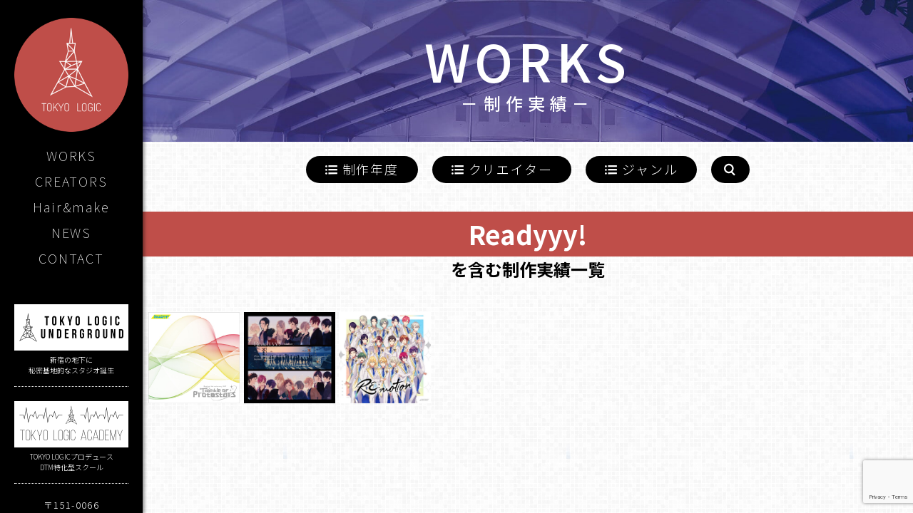

--- FILE ---
content_type: text/html; charset=UTF-8
request_url: https://tokyologic.info/archives/works_tag/readyyy/
body_size: 37980
content:
<!DOCTYPE html>
<html lang="ja">
<head>
<meta charset="UTF-8">
<meta name="viewport" content="width=device-width,user-scalable=no,maximum-scale=1">
<title>Readyyy! | 制作実績用タグ | TOKYO LOGIC</title>
<link rel="shortcut icon" href="https://tokyologic.info/wp2020/wp/wp-content/themes/TOKYO_LOGIC/images/favicon.ico">
<link rel="stylesheet" href="https://tokyologic.info/wp2020/wp/wp-content/themes/TOKYO_LOGIC/style.css" media="screen">
<meta name="keywords" content="Readyyy!,TOKYO LOGIC" />
<meta name="description" content="TOKYO LOGICは、現在各所で活躍中のクリエイターを多数輩出したLOiDレーベルが元となり 2012年4月に設立された、クリエイター総合マネジメント事務所です。東京から世界へ。ワールドワイドに活動しています。" />
<meta name='robots' content='max-image-preview:large' />
<link rel="alternate" type="application/rss+xml" title="TOKYO LOGIC &raquo; フィード" href="https://tokyologic.info/feed/" />
<link rel="alternate" type="application/rss+xml" title="TOKYO LOGIC &raquo; コメントフィード" href="https://tokyologic.info/comments/feed/" />
<link rel="alternate" type="application/rss+xml" title="TOKYO LOGIC &raquo; Readyyy! 制作実績用タグ のフィード" href="https://tokyologic.info/archives/works_tag/readyyy/feed/" />
<script type="text/javascript">
/* <![CDATA[ */
window._wpemojiSettings = {"baseUrl":"https:\/\/s.w.org\/images\/core\/emoji\/15.0.3\/72x72\/","ext":".png","svgUrl":"https:\/\/s.w.org\/images\/core\/emoji\/15.0.3\/svg\/","svgExt":".svg","source":{"concatemoji":"https:\/\/tokyologic.info\/wp2020\/wp\/wp-includes\/js\/wp-emoji-release.min.js?ver=6.6.4"}};
/*! This file is auto-generated */
!function(i,n){var o,s,e;function c(e){try{var t={supportTests:e,timestamp:(new Date).valueOf()};sessionStorage.setItem(o,JSON.stringify(t))}catch(e){}}function p(e,t,n){e.clearRect(0,0,e.canvas.width,e.canvas.height),e.fillText(t,0,0);var t=new Uint32Array(e.getImageData(0,0,e.canvas.width,e.canvas.height).data),r=(e.clearRect(0,0,e.canvas.width,e.canvas.height),e.fillText(n,0,0),new Uint32Array(e.getImageData(0,0,e.canvas.width,e.canvas.height).data));return t.every(function(e,t){return e===r[t]})}function u(e,t,n){switch(t){case"flag":return n(e,"\ud83c\udff3\ufe0f\u200d\u26a7\ufe0f","\ud83c\udff3\ufe0f\u200b\u26a7\ufe0f")?!1:!n(e,"\ud83c\uddfa\ud83c\uddf3","\ud83c\uddfa\u200b\ud83c\uddf3")&&!n(e,"\ud83c\udff4\udb40\udc67\udb40\udc62\udb40\udc65\udb40\udc6e\udb40\udc67\udb40\udc7f","\ud83c\udff4\u200b\udb40\udc67\u200b\udb40\udc62\u200b\udb40\udc65\u200b\udb40\udc6e\u200b\udb40\udc67\u200b\udb40\udc7f");case"emoji":return!n(e,"\ud83d\udc26\u200d\u2b1b","\ud83d\udc26\u200b\u2b1b")}return!1}function f(e,t,n){var r="undefined"!=typeof WorkerGlobalScope&&self instanceof WorkerGlobalScope?new OffscreenCanvas(300,150):i.createElement("canvas"),a=r.getContext("2d",{willReadFrequently:!0}),o=(a.textBaseline="top",a.font="600 32px Arial",{});return e.forEach(function(e){o[e]=t(a,e,n)}),o}function t(e){var t=i.createElement("script");t.src=e,t.defer=!0,i.head.appendChild(t)}"undefined"!=typeof Promise&&(o="wpEmojiSettingsSupports",s=["flag","emoji"],n.supports={everything:!0,everythingExceptFlag:!0},e=new Promise(function(e){i.addEventListener("DOMContentLoaded",e,{once:!0})}),new Promise(function(t){var n=function(){try{var e=JSON.parse(sessionStorage.getItem(o));if("object"==typeof e&&"number"==typeof e.timestamp&&(new Date).valueOf()<e.timestamp+604800&&"object"==typeof e.supportTests)return e.supportTests}catch(e){}return null}();if(!n){if("undefined"!=typeof Worker&&"undefined"!=typeof OffscreenCanvas&&"undefined"!=typeof URL&&URL.createObjectURL&&"undefined"!=typeof Blob)try{var e="postMessage("+f.toString()+"("+[JSON.stringify(s),u.toString(),p.toString()].join(",")+"));",r=new Blob([e],{type:"text/javascript"}),a=new Worker(URL.createObjectURL(r),{name:"wpTestEmojiSupports"});return void(a.onmessage=function(e){c(n=e.data),a.terminate(),t(n)})}catch(e){}c(n=f(s,u,p))}t(n)}).then(function(e){for(var t in e)n.supports[t]=e[t],n.supports.everything=n.supports.everything&&n.supports[t],"flag"!==t&&(n.supports.everythingExceptFlag=n.supports.everythingExceptFlag&&n.supports[t]);n.supports.everythingExceptFlag=n.supports.everythingExceptFlag&&!n.supports.flag,n.DOMReady=!1,n.readyCallback=function(){n.DOMReady=!0}}).then(function(){return e}).then(function(){var e;n.supports.everything||(n.readyCallback(),(e=n.source||{}).concatemoji?t(e.concatemoji):e.wpemoji&&e.twemoji&&(t(e.twemoji),t(e.wpemoji)))}))}((window,document),window._wpemojiSettings);
/* ]]> */
</script>
<style id='wp-emoji-styles-inline-css' type='text/css'>

	img.wp-smiley, img.emoji {
		display: inline !important;
		border: none !important;
		box-shadow: none !important;
		height: 1em !important;
		width: 1em !important;
		margin: 0 0.07em !important;
		vertical-align: -0.1em !important;
		background: none !important;
		padding: 0 !important;
	}
</style>
<link rel='stylesheet' id='wp-block-library-css' href='https://tokyologic.info/wp2020/wp/wp-includes/css/dist/block-library/style.min.css?ver=6.6.4' type='text/css' media='all' />
<style id='classic-theme-styles-inline-css' type='text/css'>
/*! This file is auto-generated */
.wp-block-button__link{color:#fff;background-color:#32373c;border-radius:9999px;box-shadow:none;text-decoration:none;padding:calc(.667em + 2px) calc(1.333em + 2px);font-size:1.125em}.wp-block-file__button{background:#32373c;color:#fff;text-decoration:none}
</style>
<style id='global-styles-inline-css' type='text/css'>
:root{--wp--preset--aspect-ratio--square: 1;--wp--preset--aspect-ratio--4-3: 4/3;--wp--preset--aspect-ratio--3-4: 3/4;--wp--preset--aspect-ratio--3-2: 3/2;--wp--preset--aspect-ratio--2-3: 2/3;--wp--preset--aspect-ratio--16-9: 16/9;--wp--preset--aspect-ratio--9-16: 9/16;--wp--preset--color--black: #000000;--wp--preset--color--cyan-bluish-gray: #abb8c3;--wp--preset--color--white: #ffffff;--wp--preset--color--pale-pink: #f78da7;--wp--preset--color--vivid-red: #cf2e2e;--wp--preset--color--luminous-vivid-orange: #ff6900;--wp--preset--color--luminous-vivid-amber: #fcb900;--wp--preset--color--light-green-cyan: #7bdcb5;--wp--preset--color--vivid-green-cyan: #00d084;--wp--preset--color--pale-cyan-blue: #8ed1fc;--wp--preset--color--vivid-cyan-blue: #0693e3;--wp--preset--color--vivid-purple: #9b51e0;--wp--preset--gradient--vivid-cyan-blue-to-vivid-purple: linear-gradient(135deg,rgba(6,147,227,1) 0%,rgb(155,81,224) 100%);--wp--preset--gradient--light-green-cyan-to-vivid-green-cyan: linear-gradient(135deg,rgb(122,220,180) 0%,rgb(0,208,130) 100%);--wp--preset--gradient--luminous-vivid-amber-to-luminous-vivid-orange: linear-gradient(135deg,rgba(252,185,0,1) 0%,rgba(255,105,0,1) 100%);--wp--preset--gradient--luminous-vivid-orange-to-vivid-red: linear-gradient(135deg,rgba(255,105,0,1) 0%,rgb(207,46,46) 100%);--wp--preset--gradient--very-light-gray-to-cyan-bluish-gray: linear-gradient(135deg,rgb(238,238,238) 0%,rgb(169,184,195) 100%);--wp--preset--gradient--cool-to-warm-spectrum: linear-gradient(135deg,rgb(74,234,220) 0%,rgb(151,120,209) 20%,rgb(207,42,186) 40%,rgb(238,44,130) 60%,rgb(251,105,98) 80%,rgb(254,248,76) 100%);--wp--preset--gradient--blush-light-purple: linear-gradient(135deg,rgb(255,206,236) 0%,rgb(152,150,240) 100%);--wp--preset--gradient--blush-bordeaux: linear-gradient(135deg,rgb(254,205,165) 0%,rgb(254,45,45) 50%,rgb(107,0,62) 100%);--wp--preset--gradient--luminous-dusk: linear-gradient(135deg,rgb(255,203,112) 0%,rgb(199,81,192) 50%,rgb(65,88,208) 100%);--wp--preset--gradient--pale-ocean: linear-gradient(135deg,rgb(255,245,203) 0%,rgb(182,227,212) 50%,rgb(51,167,181) 100%);--wp--preset--gradient--electric-grass: linear-gradient(135deg,rgb(202,248,128) 0%,rgb(113,206,126) 100%);--wp--preset--gradient--midnight: linear-gradient(135deg,rgb(2,3,129) 0%,rgb(40,116,252) 100%);--wp--preset--font-size--small: 13px;--wp--preset--font-size--medium: 20px;--wp--preset--font-size--large: 36px;--wp--preset--font-size--x-large: 42px;--wp--preset--spacing--20: 0.44rem;--wp--preset--spacing--30: 0.67rem;--wp--preset--spacing--40: 1rem;--wp--preset--spacing--50: 1.5rem;--wp--preset--spacing--60: 2.25rem;--wp--preset--spacing--70: 3.38rem;--wp--preset--spacing--80: 5.06rem;--wp--preset--shadow--natural: 6px 6px 9px rgba(0, 0, 0, 0.2);--wp--preset--shadow--deep: 12px 12px 50px rgba(0, 0, 0, 0.4);--wp--preset--shadow--sharp: 6px 6px 0px rgba(0, 0, 0, 0.2);--wp--preset--shadow--outlined: 6px 6px 0px -3px rgba(255, 255, 255, 1), 6px 6px rgba(0, 0, 0, 1);--wp--preset--shadow--crisp: 6px 6px 0px rgba(0, 0, 0, 1);}:where(.is-layout-flex){gap: 0.5em;}:where(.is-layout-grid){gap: 0.5em;}body .is-layout-flex{display: flex;}.is-layout-flex{flex-wrap: wrap;align-items: center;}.is-layout-flex > :is(*, div){margin: 0;}body .is-layout-grid{display: grid;}.is-layout-grid > :is(*, div){margin: 0;}:where(.wp-block-columns.is-layout-flex){gap: 2em;}:where(.wp-block-columns.is-layout-grid){gap: 2em;}:where(.wp-block-post-template.is-layout-flex){gap: 1.25em;}:where(.wp-block-post-template.is-layout-grid){gap: 1.25em;}.has-black-color{color: var(--wp--preset--color--black) !important;}.has-cyan-bluish-gray-color{color: var(--wp--preset--color--cyan-bluish-gray) !important;}.has-white-color{color: var(--wp--preset--color--white) !important;}.has-pale-pink-color{color: var(--wp--preset--color--pale-pink) !important;}.has-vivid-red-color{color: var(--wp--preset--color--vivid-red) !important;}.has-luminous-vivid-orange-color{color: var(--wp--preset--color--luminous-vivid-orange) !important;}.has-luminous-vivid-amber-color{color: var(--wp--preset--color--luminous-vivid-amber) !important;}.has-light-green-cyan-color{color: var(--wp--preset--color--light-green-cyan) !important;}.has-vivid-green-cyan-color{color: var(--wp--preset--color--vivid-green-cyan) !important;}.has-pale-cyan-blue-color{color: var(--wp--preset--color--pale-cyan-blue) !important;}.has-vivid-cyan-blue-color{color: var(--wp--preset--color--vivid-cyan-blue) !important;}.has-vivid-purple-color{color: var(--wp--preset--color--vivid-purple) !important;}.has-black-background-color{background-color: var(--wp--preset--color--black) !important;}.has-cyan-bluish-gray-background-color{background-color: var(--wp--preset--color--cyan-bluish-gray) !important;}.has-white-background-color{background-color: var(--wp--preset--color--white) !important;}.has-pale-pink-background-color{background-color: var(--wp--preset--color--pale-pink) !important;}.has-vivid-red-background-color{background-color: var(--wp--preset--color--vivid-red) !important;}.has-luminous-vivid-orange-background-color{background-color: var(--wp--preset--color--luminous-vivid-orange) !important;}.has-luminous-vivid-amber-background-color{background-color: var(--wp--preset--color--luminous-vivid-amber) !important;}.has-light-green-cyan-background-color{background-color: var(--wp--preset--color--light-green-cyan) !important;}.has-vivid-green-cyan-background-color{background-color: var(--wp--preset--color--vivid-green-cyan) !important;}.has-pale-cyan-blue-background-color{background-color: var(--wp--preset--color--pale-cyan-blue) !important;}.has-vivid-cyan-blue-background-color{background-color: var(--wp--preset--color--vivid-cyan-blue) !important;}.has-vivid-purple-background-color{background-color: var(--wp--preset--color--vivid-purple) !important;}.has-black-border-color{border-color: var(--wp--preset--color--black) !important;}.has-cyan-bluish-gray-border-color{border-color: var(--wp--preset--color--cyan-bluish-gray) !important;}.has-white-border-color{border-color: var(--wp--preset--color--white) !important;}.has-pale-pink-border-color{border-color: var(--wp--preset--color--pale-pink) !important;}.has-vivid-red-border-color{border-color: var(--wp--preset--color--vivid-red) !important;}.has-luminous-vivid-orange-border-color{border-color: var(--wp--preset--color--luminous-vivid-orange) !important;}.has-luminous-vivid-amber-border-color{border-color: var(--wp--preset--color--luminous-vivid-amber) !important;}.has-light-green-cyan-border-color{border-color: var(--wp--preset--color--light-green-cyan) !important;}.has-vivid-green-cyan-border-color{border-color: var(--wp--preset--color--vivid-green-cyan) !important;}.has-pale-cyan-blue-border-color{border-color: var(--wp--preset--color--pale-cyan-blue) !important;}.has-vivid-cyan-blue-border-color{border-color: var(--wp--preset--color--vivid-cyan-blue) !important;}.has-vivid-purple-border-color{border-color: var(--wp--preset--color--vivid-purple) !important;}.has-vivid-cyan-blue-to-vivid-purple-gradient-background{background: var(--wp--preset--gradient--vivid-cyan-blue-to-vivid-purple) !important;}.has-light-green-cyan-to-vivid-green-cyan-gradient-background{background: var(--wp--preset--gradient--light-green-cyan-to-vivid-green-cyan) !important;}.has-luminous-vivid-amber-to-luminous-vivid-orange-gradient-background{background: var(--wp--preset--gradient--luminous-vivid-amber-to-luminous-vivid-orange) !important;}.has-luminous-vivid-orange-to-vivid-red-gradient-background{background: var(--wp--preset--gradient--luminous-vivid-orange-to-vivid-red) !important;}.has-very-light-gray-to-cyan-bluish-gray-gradient-background{background: var(--wp--preset--gradient--very-light-gray-to-cyan-bluish-gray) !important;}.has-cool-to-warm-spectrum-gradient-background{background: var(--wp--preset--gradient--cool-to-warm-spectrum) !important;}.has-blush-light-purple-gradient-background{background: var(--wp--preset--gradient--blush-light-purple) !important;}.has-blush-bordeaux-gradient-background{background: var(--wp--preset--gradient--blush-bordeaux) !important;}.has-luminous-dusk-gradient-background{background: var(--wp--preset--gradient--luminous-dusk) !important;}.has-pale-ocean-gradient-background{background: var(--wp--preset--gradient--pale-ocean) !important;}.has-electric-grass-gradient-background{background: var(--wp--preset--gradient--electric-grass) !important;}.has-midnight-gradient-background{background: var(--wp--preset--gradient--midnight) !important;}.has-small-font-size{font-size: var(--wp--preset--font-size--small) !important;}.has-medium-font-size{font-size: var(--wp--preset--font-size--medium) !important;}.has-large-font-size{font-size: var(--wp--preset--font-size--large) !important;}.has-x-large-font-size{font-size: var(--wp--preset--font-size--x-large) !important;}
:where(.wp-block-post-template.is-layout-flex){gap: 1.25em;}:where(.wp-block-post-template.is-layout-grid){gap: 1.25em;}
:where(.wp-block-columns.is-layout-flex){gap: 2em;}:where(.wp-block-columns.is-layout-grid){gap: 2em;}
:root :where(.wp-block-pullquote){font-size: 1.5em;line-height: 1.6;}
</style>
<link rel='stylesheet' id='contact-form-7-css' href='https://tokyologic.info/wp2020/wp/wp-content/plugins/contact-form-7/includes/css/styles.css?ver=5.9.8' type='text/css' media='all' />
<link rel='stylesheet' id='wp-pagenavi-css' href='https://tokyologic.info/wp2020/wp/wp-content/plugins/wp-pagenavi/pagenavi-css.css?ver=2.70' type='text/css' media='all' />
<link rel="https://api.w.org/" href="https://tokyologic.info/wp-json/" /><link rel="alternate" title="JSON" type="application/json" href="https://tokyologic.info/wp-json/wp/v2/works_tag/491" /><link rel="EditURI" type="application/rsd+xml" title="RSD" href="https://tokyologic.info/wp2020/wp/xmlrpc.php?rsd" />
<meta name="generator" content="WordPress 6.6.4" />
<noscript><style>.lazyload[data-src]{display:none !important;}</style></noscript><style>.lazyload{background-image:none !important;}.lazyload:before{background-image:none !important;}</style><link rel="icon" href="https://tokyologic.info/wp2020/wp/wp-content/uploads/2024/08/cropped-logo-32x32.png" sizes="32x32" />
<link rel="icon" href="https://tokyologic.info/wp2020/wp/wp-content/uploads/2024/08/cropped-logo-192x192.png" sizes="192x192" />
<link rel="apple-touch-icon" href="https://tokyologic.info/wp2020/wp/wp-content/uploads/2024/08/cropped-logo-180x180.png" />
<meta name="msapplication-TileImage" content="https://tokyologic.info/wp2020/wp/wp-content/uploads/2024/08/cropped-logo-270x270.png" />

<!--js-->
<script type="text/javascript" src="https://tokyologic.info/wp2020/wp/wp-content/themes/TOKYO_LOGIC/js/jquery.js"></script>
<script src="https://tokyologic.info/wp2020/wp/wp-content/themes/TOKYO_LOGIC/js/common.js"></script>
<script type="text/javascript" src="https://tokyologic.info/wp2020/wp/wp-content/themes/TOKYO_LOGIC/js/pageTop.js"></script>
<script src="https://tokyologic.info/wp2020/wp/wp-content/themes/TOKYO_LOGIC/js/jquery.matchHeight.js"></script>
	
<!-- Global site tag (gtag.js) - Google Analytics -->
<script async src="https://www.googletagmanager.com/gtag/js?id=UA-165865336-1"></script>
<script>
  window.dataLayer = window.dataLayer || [];
  function gtag(){dataLayer.push(arguments);}
  gtag('js', new Date());
  gtag('config', 'UA-165865336-1');
</script>
</head>

<body id="top" class="archive tax-works_tag term-readyyy term-491">
<div id="pagetop"><a href="#top"><span></span></a></div><!--pagetop-->
<div id="modal_bg"></div><!--modal_bg-->

<!--ヘッダー-->
<header><div id="header">
<div id="header_smp">
<dl>
<dt><a href="https://tokyologic.info/" class="opa"><img src="[data-uri]" data-src="https://tokyologic.info/wp2020/wp/wp-content/themes/TOKYO_LOGIC/img/logo.png" decoding="async" class="lazyload" data-eio-rwidth="240" data-eio-rheight="240"><noscript><img src="https://tokyologic.info/wp2020/wp/wp-content/themes/TOKYO_LOGIC/img/logo.png" data-eio="l"></noscript></a></dt>
<dd class="menu_btn"><span></span></dd>
</dl></div><!--menu-->
<div id="menu">
<ul>
<li class="logo"><a href="https://tokyologic.info/" class="opa"><img src="[data-uri]" data-src="https://tokyologic.info/wp2020/wp/wp-content/themes/TOKYO_LOGIC/img/logo.png" decoding="async" class="lazyload" data-eio-rwidth="240" data-eio-rheight="240"><noscript><img src="https://tokyologic.info/wp2020/wp/wp-content/themes/TOKYO_LOGIC/img/logo.png" data-eio="l"></noscript></a></li>
<li><a href="https://tokyologic.info/">WORKS</a></li>
<li><a href="https://tokyologic.info/creators">CREATORS</a></li>
<li><a href="https://tokyologic.info/hairmake">Hair&amp;make</a></li>
<li><a href="https://tokyologic.info/news">NEWS</a></li>
<li><a href="https://tokyologic.info/contact">CONTACT</a></li>
</ul>
<dl>
<figure class="tlu_ban">
<a href="https://tokyologic.info/underground/" target="_blank" class="opa"><img src="[data-uri]" data-src="https://tokyologic.info/wp2020/wp/wp-content/themes/TOKYO_LOGIC/img/tlu_ban.png" decoding="async" class="lazyload" data-eio-rwidth="640" data-eio-rheight="260"><noscript><img src="https://tokyologic.info/wp2020/wp/wp-content/themes/TOKYO_LOGIC/img/tlu_ban.png" data-eio="l"></noscript></a>
<p>新宿の地下に<br class="pc">秘密基地的なスタジオ誕生</p>
</figure>
<figure class="tla_ban">
<a href="https://tokyologic.academy/" target="_blank" class="opa"><img src="[data-uri]" data-src="https://tokyologic.info/wp2020/wp/wp-content/themes/TOKYO_LOGIC/img/tla_ban.png" decoding="async" class="lazyload" data-eio-rwidth="640" data-eio-rheight="260"><noscript><img src="https://tokyologic.info/wp2020/wp/wp-content/themes/TOKYO_LOGIC/img/tla_ban.png" data-eio="l"></noscript></a>
<p>TOKYO LOGICプロデュース<br class="pc">DTM特化型スクール</p>
</figure>
<dt>〒151-0066<br class="pc"><span class="smp"> </span>東京都渋谷区西原2-1-11<br>TEL：050-3692-2216</dt>
<dd>
<figure><img src="[data-uri]" data-src="https://tokyologic.info/wp2020/wp/wp-content/themes/TOKYO_LOGIC/img/logo2.png" decoding="async" class="lazyload" data-eio-rwidth="518" data-eio-rheight="127"><noscript><img src="https://tokyologic.info/wp2020/wp/wp-content/themes/TOKYO_LOGIC/img/logo2.png" data-eio="l"></noscript></figure>
</dd>
</dl>
</div><!--menu-->
</div></header>
<!--ヘッダー-->
<div id="wrapper">



<main>
<div id="content">
<div id="single">
<div id="single_post">
<section id="mv">
<h1>WORKS<span>制作実績</span></h1>
</section>
<section>
<div class="maincontent">
<div id="page_link">
<dl>
<dt><span class="lsf">&#xe084;</span>制作年度</dt>
<dd>
<ul class="yearly">
<!--<li><a href="http://www.tokyologic.info/works/">ALL</a></li>-->
	<li><a href='https://tokyologic.info/archives/works_list/2025/'>2025</a></li>
	<li><a href='https://tokyologic.info/archives/works_list/2024/'>2024</a></li>
	<li><a href='https://tokyologic.info/archives/works_list/2023/'>2023</a></li>
	<li><a href='https://tokyologic.info/archives/works_list/2022/'>2022</a></li>
	<li><a href='https://tokyologic.info/archives/works_list/2021/'>2021</a></li>
	<li><a href='https://tokyologic.info/archives/works_list/2020/'>2020</a></li>
	<li><a href='https://tokyologic.info/archives/works_list/2019/'>2019</a></li>
	<li><a href='https://tokyologic.info/archives/works_list/2018/'>2018</a></li>
	<li><a href='https://tokyologic.info/archives/works_list/2017/'>2017</a></li>
	<li><a href='https://tokyologic.info/archives/works_list/2016/'>2016</a></li>
	<li><a href='https://tokyologic.info/archives/works_list/2015/'>2015</a></li>
	<li><a href='https://tokyologic.info/archives/works_list/2014/'>2014</a></li>
	<li><a href='https://tokyologic.info/archives/works_list/2013/'>2013</a></li>
	<li><a href='https://tokyologic.info/archives/works_list/2012/'>2012</a></li>
	<li><a href='https://tokyologic.info/archives/works_list/2011/'>2011</a></li>
</ul>
<span class="close"><span class="lsf">&#xe10f;</span>CLOSE</span>
</dd>
</dl>
<dl>
<dt><span class="lsf">&#xe084;</span>クリエイター</dt>
<dd>
<ul class="creator">
<li><a href="https://tokyologic.info/archives/works_category/baker/">baker</a></li><li><a href="https://tokyologic.info/archives/works_category/emon/">emon(Tes.)</a></li><li><a href="https://tokyologic.info/archives/works_category/heartscry/">Heart's Cry</a></li><li><a href="https://tokyologic.info/archives/works_category/len/">Len</a></li><li><a href="https://tokyologic.info/archives/works_category/mr-asyu/">Mr.Asyu</a></li><li><a href="https://tokyologic.info/archives/works_category/powerless/">Powerless</a></li><li><a href="https://tokyologic.info/archives/works_category/yasuhiro/">YASUHIRO</a></li><li><a href="https://tokyologic.info/archives/works_category/yasushi/">yasushi</a></li><li><a href="https://tokyologic.info/archives/works_category/aowifi/">アオワイファイ</a></li><li><a href="https://tokyologic.info/archives/works_category/higedrivan/">ヒゲドライVAN</a></li><li><a href="https://tokyologic.info/archives/works_category/higedriver/">ヒゲドライバー</a></li><li><a href="https://tokyologic.info/archives/works_category/yairi/">やいり</a></li><li><a href="https://tokyologic.info/archives/works_category/sanso/">中村さんそ</a></li><li><a href="https://tokyologic.info/archives/works_category/ajima/">安島龍人</a></li><li><a href="https://tokyologic.info/archives/works_category/tachibana/">橘亮祐</a></li><li><a href="https://tokyologic.info/archives/works_category/karasuya/">烏屋茶房</a></li><li><a href="https://tokyologic.info/archives/works_category/tamoto/">田本雅浩</a></li><li><a href="https://tokyologic.info/archives/works_category/%e7%9f%b3%e5%b7%9d%e5%af%8c%e7%ab%a0/">石川富章</a></li><li><a href="https://tokyologic.info/archives/works_category/shinozaki/">篠崎あやと</a></li><li><a href="https://tokyologic.info/archives/works_category/fuganaoto/">風雅なおと</a></li></ul>
<span class="close"><span class="lsf">&#xe10f;</span>CLOSE</span>
</dd>
</dl>
<dl>
<dt><span class="lsf">&#xe084;</span>ジャンル</dt>
<dd>
<ul class="genre">
<li><a href="https://tokyologic.info/archives/works_genre/bgm/">BGM</a></li><li><a href="https://tokyologic.info/archives/works_genre/vtuber/">Vtuber</a></li><li><a href="https://tokyologic.info/archives/works_genre/artist/">アーティスト</a></li><li><a href="https://tokyologic.info/archives/works_genre/character-song/">キャラクターソング</a></li></ul>
<span class="close"><span class="lsf">&#xe10f;</span>CLOSE</span>
</dd>
</dl>
<dl>
<dt><span class="lsf">&#xe116;</span></dt>
<dd>
<div id="search">
<form method="get" id="testSearch" action="https://tokyologic.info/">
<input type="hidden" name="post_type" value="works_list">
<input type="text" name="s" id="testSearchInput" value="" placeholder="キーワードを入力">
<input type="submit" value="検索" accesskey="f">
</form>
</div><!--search-->
<span class="close"><span class="lsf">&#xe10f;</span>CLOSE</span>
</dd>
</dl>
</div><!--page_link-->

<!--範囲の条件指定-->
<!--範囲の条件指定-->


<h2><strong><span>Readyyy!</span></strong>を含む制作実績一覧</h2>

<ul class="works_list">
<li>
<div class="works_list_img lazyload" style="background: center center;" data-back="https://tokyologic.info/wp2020/wp/wp-content/uploads/2022/07/738.jpeg"></div><!--works_list_img-->
<div class="works_list_info">
<span class="close">×</span>
<div class="works_list_info_in">
<div class="works_list_info_img"><figure><img src="[data-uri]" data-src="https://tokyologic.info/wp2020/wp/wp-content/uploads/2022/07/738.jpeg" decoding="async" class="lazyload" data-eio-rwidth="400" data-eio-rheight="400"><noscript><img src="https://tokyologic.info/wp2020/wp/wp-content/uploads/2022/07/738.jpeg" data-eio="l"></noscript></figure></div><!--works_list_info_img-->
<div class="works_list_info_detail">
<table>
<tr>
<th>DATE：</th>
<td>2022-06-22</td>
</tr>
<tr>
<th>商品名：</th>
<td>「T.O.P Idol SHOW!!」EP / Readyyy!</td>
</tr>
<tr>
<th>参加楽曲名：</th>
<td>M02.シグナル /  Team Shine</br>
M03.Mr. LaseR /  Team Flame<br>
</td>
</tr>
<tr>
<th>クレジット：</th>
<td>M02.編曲：<a href="https://tokyologic.info/archives/creators_list/yasushi">yasushi</a></br>
M03.作詞：<a href="https://tokyologic.info/archives/creators_list/aowi-fi">アオワイファイ</a></br></td>
</tr>
<tr>
<th>Other(Link)：</th>
<td>M02.<a href="https://youtu.be/CR5llmk01KQ">YouTube</a></br>
M03.<a href="https://youtu.be/tEupvxuzQrU">YouTube</a></br></td>
</tr>
</table>
<div class="works_list_sort">
<dl>
<dt>RELATION WORKS<span>関連実績</span></dt>
<dd>
<ul class="cat_list"><li><a href="https://tokyologic.info/archives/works_category/yasushi/" rel="tag">yasushi</a></li><li><a href="https://tokyologic.info/archives/works_category/aowifi/" rel="tag">アオワイファイ</a></li></ul><ul class="tag_list"><li><a href="https://tokyologic.info/archives/works_tag/readyyy/" rel="tag">Readyyy!</a></li></ul><!---->
<!---->
</dd>
</dl>
</div><!--works_list_sort-->
</div><!--works_list_info_detail-->
</div><!--works_list_info_in-->
</div><!--works_list_info-->
</li>
<li>
<div class="works_list_img lazyload" style="background: center center;" data-back="https://tokyologic.info/wp2020/wp/wp-content/uploads/2022/01/resize_image.php-2.jpeg"></div><!--works_list_img-->
<div class="works_list_info">
<span class="close">×</span>
<div class="works_list_info_in">
<div class="works_list_info_img"><figure><img src="[data-uri]" data-src="https://tokyologic.info/wp2020/wp/wp-content/uploads/2022/01/resize_image.php-2.jpeg" decoding="async" class="lazyload" data-eio-rwidth="580" data-eio-rheight="580"><noscript><img src="https://tokyologic.info/wp2020/wp/wp-content/uploads/2022/01/resize_image.php-2.jpeg" data-eio="l"></noscript></figure></div><!--works_list_info_img-->
<div class="works_list_info_detail">
<table>
<tr>
<th>DATE：</th>
<td>2021-12-22</td>
</tr>
<tr>
<th>商品名：</th>
<td>Volume.5 / Readyyy!</td>
</tr>
<tr>
<th>参加楽曲名：</th>
<td>M05. 光の欠片<br><br>
</td>
</tr>
<tr>
<th>クレジット：</th>
<td>M05.作詞・作曲・編曲：<a href="https://tokyologic.info/archives/creators_list/yuyoyuppe">ゆよゆっぺ</a>・<a href="https://tokyologic.info/archives/creators_list/karasuya">烏屋茶房</a><br>
</td>
</tr>
<tr>
<th>Other(Link)：</th>
<td><a href="https://www.youtube.com/watch?v=KciXFXfb0Yk">YouTube</a></td>
</tr>
</table>
<div class="works_list_sort">
<dl>
<dt>RELATION WORKS<span>関連実績</span></dt>
<dd>
<ul class="cat_list"><li><a href="https://tokyologic.info/archives/works_category/higedriver/" rel="tag">ヒゲドライバー</a></li><li><a href="https://tokyologic.info/archives/works_category/karasuya/" rel="tag">烏屋茶房</a></li></ul><ul class="tag_list"><li><a href="https://tokyologic.info/archives/works_tag/readyyy/" rel="tag">Readyyy!</a></li></ul><!---->
<!---->
</dd>
</dl>
</div><!--works_list_sort-->
</div><!--works_list_info_detail-->
</div><!--works_list_info_in-->
</div><!--works_list_info-->
</li>
<li>
<div class="works_list_img lazyload" style="background: center center;" data-back="https://tokyologic.info/wp2020/wp/wp-content/uploads/2022/01/resize_image.php_.jpeg"></div><!--works_list_img-->
<div class="works_list_info">
<span class="close">×</span>
<div class="works_list_info_in">
<div class="works_list_info_img"><figure><img src="[data-uri]" data-src="https://tokyologic.info/wp2020/wp/wp-content/uploads/2022/01/resize_image.php_.jpeg" decoding="async" class="lazyload" data-eio-rwidth="580" data-eio-rheight="580"><noscript><img src="https://tokyologic.info/wp2020/wp/wp-content/uploads/2022/01/resize_image.php_.jpeg" data-eio="l"></noscript></figure></div><!--works_list_info_img-->
<div class="works_list_info_detail">
<table>
<tr>
<th>DATE：</th>
<td>2021-12-22</td>
</tr>
<tr>
<th>商品名：</th>
<td>Re:motion / Readyyy!</td>
</tr>
<tr>
<th>参加楽曲名：</th>
<td>M01. RE:motion ～この一瞬を、何度でも～<br><br>
</td>
</tr>
<tr>
<th>クレジット：</th>
<td>M01.作詞・作曲・編曲：<a href="https://tokyologic.info/archives/creators_list/higedriver">ヒゲドライバー</a><br>
</td>
</tr>
<tr>
<th>Other(Link)：</th>
<td><a href="https://www.youtube.com/watch?v=yUYKEVNpfUY">YouTube</a></td>
</tr>
</table>
<div class="works_list_sort">
<dl>
<dt>RELATION WORKS<span>関連実績</span></dt>
<dd>
<ul class="cat_list"><li><a href="https://tokyologic.info/archives/works_category/higedriver/" rel="tag">ヒゲドライバー</a></li></ul><ul class="tag_list"><li><a href="https://tokyologic.info/archives/works_tag/readyyy/" rel="tag">Readyyy!</a></li></ul><!---->
<!---->
</dd>
</dl>
</div><!--works_list_sort-->
</div><!--works_list_info_detail-->
</div><!--works_list_info_in-->
</div><!--works_list_info-->
</li>
</ul>


<div id="ajax-load-more" class="ajax-load-more-wrap default"  data-alm-id="" data-canonical-url="https://tokyologic.info/archives/works_tag/readyyy/" data-slug="readyyy" data-post-id="491"  data-localized="ajax_load_more_vars" data-alm-object="ajax_load_more"><ul aria-live="polite" aria-atomic="true" class="alm-listing alm-ajax works_list" data-container-type="ul" data-loading-style="default" data-repeater="default" data-post-type="works_list" data-taxonomy="works_tag" data-taxonomy-terms="readyyy" data-taxonomy-operator="IN" data-order="DESC" data-orderby="date" data-offset="24" data-posts-per-page="16" data-pause="true" data-button-label="Load More"></ul><div class="alm-btn-wrap" data-rel="ajax-load-more"><button class="alm-load-more-btn more loadmore" type="button">Load More</button></div></div></div><!--maincontent-->
</section>
</div><!--single_post-->
</div><!--single-->
</div><!--content-->
</main>



</div>
<!-- /wrapper -->

<script>
    document.addEventListener( 'wpcf7mailsent', function( event ) {
    if ( '49' == event.detail.contactFormId ) {
    location = '/thanks/';
    }
    else if ( '1820' == event.detail.contactFormId ) {
    location = '/thanks2/';
    }
    else if ( '1821' == event.detail.contactFormId ) {
    location = '/thanks3/';
    }
    else if ( '4782' == event.detail.contactFormId ) {
    location = '/thanks4/';
    }
    }, false );
</script><script type="text/javascript" id="ajax_load_more_vars">var ajax_load_more_vars = {"id":"ajax-load-more","script":"ajax_load_more_vars"}</script><script type="text/javascript" id="eio-lazy-load-js-before">
/* <![CDATA[ */
var eio_lazy_vars = {"exactdn_domain":"","skip_autoscale":0,"threshold":0};
/* ]]> */
</script>
<script type="text/javascript" src="https://tokyologic.info/wp2020/wp/wp-content/plugins/ewww-image-optimizer/includes/lazysizes.min.js?ver=780" id="eio-lazy-load-js" async="async" data-wp-strategy="async"></script>
<script type="text/javascript" src="https://tokyologic.info/wp2020/wp/wp-includes/js/dist/hooks.min.js?ver=2810c76e705dd1a53b18" id="wp-hooks-js"></script>
<script type="text/javascript" src="https://tokyologic.info/wp2020/wp/wp-includes/js/dist/i18n.min.js?ver=5e580eb46a90c2b997e6" id="wp-i18n-js"></script>
<script type="text/javascript" id="wp-i18n-js-after">
/* <![CDATA[ */
wp.i18n.setLocaleData( { 'text direction\u0004ltr': [ 'ltr' ] } );
/* ]]> */
</script>
<script type="text/javascript" src="https://tokyologic.info/wp2020/wp/wp-content/plugins/contact-form-7/includes/swv/js/index.js?ver=5.9.8" id="swv-js"></script>
<script type="text/javascript" id="contact-form-7-js-extra">
/* <![CDATA[ */
var wpcf7 = {"api":{"root":"https:\/\/tokyologic.info\/wp-json\/","namespace":"contact-form-7\/v1"},"cached":"1"};
/* ]]> */
</script>
<script type="text/javascript" id="contact-form-7-js-translations">
/* <![CDATA[ */
( function( domain, translations ) {
	var localeData = translations.locale_data[ domain ] || translations.locale_data.messages;
	localeData[""].domain = domain;
	wp.i18n.setLocaleData( localeData, domain );
} )( "contact-form-7", {"translation-revision-date":"2024-07-17 08:16:16+0000","generator":"GlotPress\/4.0.1","domain":"messages","locale_data":{"messages":{"":{"domain":"messages","plural-forms":"nplurals=1; plural=0;","lang":"ja_JP"},"This contact form is placed in the wrong place.":["\u3053\u306e\u30b3\u30f3\u30bf\u30af\u30c8\u30d5\u30a9\u30fc\u30e0\u306f\u9593\u9055\u3063\u305f\u4f4d\u7f6e\u306b\u7f6e\u304b\u308c\u3066\u3044\u307e\u3059\u3002"],"Error:":["\u30a8\u30e9\u30fc:"]}},"comment":{"reference":"includes\/js\/index.js"}} );
/* ]]> */
</script>
<script type="text/javascript" src="https://tokyologic.info/wp2020/wp/wp-content/plugins/contact-form-7/includes/js/index.js?ver=5.9.8" id="contact-form-7-js"></script>
<script type="text/javascript" src="https://www.google.com/recaptcha/api.js?render=6LePg5ojAAAAAOQERGiPUvyd6flJgEa59EcDY_l2&amp;ver=3.0" id="google-recaptcha-js"></script>
<script type="text/javascript" src="https://tokyologic.info/wp2020/wp/wp-includes/js/dist/vendor/wp-polyfill.min.js?ver=3.15.0" id="wp-polyfill-js"></script>
<script type="text/javascript" id="wpcf7-recaptcha-js-extra">
/* <![CDATA[ */
var wpcf7_recaptcha = {"sitekey":"6LePg5ojAAAAAOQERGiPUvyd6flJgEa59EcDY_l2","actions":{"homepage":"homepage","contactform":"contactform"}};
/* ]]> */
</script>
<script type="text/javascript" src="https://tokyologic.info/wp2020/wp/wp-content/plugins/contact-form-7/modules/recaptcha/index.js?ver=5.9.8" id="wpcf7-recaptcha-js"></script>
<script type="text/javascript" id="ajax-load-more-js-extra">
/* <![CDATA[ */
var alm_localize = {"pluginurl":"https:\/\/tokyologic.info\/wp2020\/wp\/wp-content\/plugins\/ajax-load-more","version":"7.1.2","adminurl":"https:\/\/tokyologic.info\/wp2020\/wp\/wp-admin\/","ajaxurl":"https:\/\/tokyologic.info\/wp2020\/wp\/wp-admin\/admin-ajax.php","alm_nonce":"559a468631","rest_api_url":"","rest_api":"https:\/\/tokyologic.info\/wp-json\/","rest_nonce":"1ff8a2f714","trailing_slash":"true","is_front_page":"false","retain_querystring":"1","speed":"250","results_text":"Viewing {post_count} of {total_posts} results.","no_results_text":"No results found.","alm_debug":"","a11y_focus":"1","site_title":"TOKYO LOGIC","site_tagline":"WE ARE TOKYO LOGIC","button_label":"Load More"};
/* ]]> */
</script>
<script type="text/javascript" src="https://tokyologic.info/wp2020/wp/wp-content/plugins/ajax-load-more/build/frontend/ajax-load-more.min.js?ver=7.1.2" id="ajax-load-more-js"></script>

</body>
</html>
<!--
Performance optimized by W3 Total Cache. Learn more: https://www.boldgrid.com/w3-total-cache/

Page Caching using Disk: Enhanced 

Served from: tokyologic.info @ 2026-01-23 01:22:42 by W3 Total Cache
-->

--- FILE ---
content_type: text/html; charset=utf-8
request_url: https://www.google.com/recaptcha/api2/anchor?ar=1&k=6LePg5ojAAAAAOQERGiPUvyd6flJgEa59EcDY_l2&co=aHR0cHM6Ly90b2t5b2xvZ2ljLmluZm86NDQz&hl=en&v=PoyoqOPhxBO7pBk68S4YbpHZ&size=invisible&anchor-ms=20000&execute-ms=30000&cb=r174ywkmqm5b
body_size: 48610
content:
<!DOCTYPE HTML><html dir="ltr" lang="en"><head><meta http-equiv="Content-Type" content="text/html; charset=UTF-8">
<meta http-equiv="X-UA-Compatible" content="IE=edge">
<title>reCAPTCHA</title>
<style type="text/css">
/* cyrillic-ext */
@font-face {
  font-family: 'Roboto';
  font-style: normal;
  font-weight: 400;
  font-stretch: 100%;
  src: url(//fonts.gstatic.com/s/roboto/v48/KFO7CnqEu92Fr1ME7kSn66aGLdTylUAMa3GUBHMdazTgWw.woff2) format('woff2');
  unicode-range: U+0460-052F, U+1C80-1C8A, U+20B4, U+2DE0-2DFF, U+A640-A69F, U+FE2E-FE2F;
}
/* cyrillic */
@font-face {
  font-family: 'Roboto';
  font-style: normal;
  font-weight: 400;
  font-stretch: 100%;
  src: url(//fonts.gstatic.com/s/roboto/v48/KFO7CnqEu92Fr1ME7kSn66aGLdTylUAMa3iUBHMdazTgWw.woff2) format('woff2');
  unicode-range: U+0301, U+0400-045F, U+0490-0491, U+04B0-04B1, U+2116;
}
/* greek-ext */
@font-face {
  font-family: 'Roboto';
  font-style: normal;
  font-weight: 400;
  font-stretch: 100%;
  src: url(//fonts.gstatic.com/s/roboto/v48/KFO7CnqEu92Fr1ME7kSn66aGLdTylUAMa3CUBHMdazTgWw.woff2) format('woff2');
  unicode-range: U+1F00-1FFF;
}
/* greek */
@font-face {
  font-family: 'Roboto';
  font-style: normal;
  font-weight: 400;
  font-stretch: 100%;
  src: url(//fonts.gstatic.com/s/roboto/v48/KFO7CnqEu92Fr1ME7kSn66aGLdTylUAMa3-UBHMdazTgWw.woff2) format('woff2');
  unicode-range: U+0370-0377, U+037A-037F, U+0384-038A, U+038C, U+038E-03A1, U+03A3-03FF;
}
/* math */
@font-face {
  font-family: 'Roboto';
  font-style: normal;
  font-weight: 400;
  font-stretch: 100%;
  src: url(//fonts.gstatic.com/s/roboto/v48/KFO7CnqEu92Fr1ME7kSn66aGLdTylUAMawCUBHMdazTgWw.woff2) format('woff2');
  unicode-range: U+0302-0303, U+0305, U+0307-0308, U+0310, U+0312, U+0315, U+031A, U+0326-0327, U+032C, U+032F-0330, U+0332-0333, U+0338, U+033A, U+0346, U+034D, U+0391-03A1, U+03A3-03A9, U+03B1-03C9, U+03D1, U+03D5-03D6, U+03F0-03F1, U+03F4-03F5, U+2016-2017, U+2034-2038, U+203C, U+2040, U+2043, U+2047, U+2050, U+2057, U+205F, U+2070-2071, U+2074-208E, U+2090-209C, U+20D0-20DC, U+20E1, U+20E5-20EF, U+2100-2112, U+2114-2115, U+2117-2121, U+2123-214F, U+2190, U+2192, U+2194-21AE, U+21B0-21E5, U+21F1-21F2, U+21F4-2211, U+2213-2214, U+2216-22FF, U+2308-230B, U+2310, U+2319, U+231C-2321, U+2336-237A, U+237C, U+2395, U+239B-23B7, U+23D0, U+23DC-23E1, U+2474-2475, U+25AF, U+25B3, U+25B7, U+25BD, U+25C1, U+25CA, U+25CC, U+25FB, U+266D-266F, U+27C0-27FF, U+2900-2AFF, U+2B0E-2B11, U+2B30-2B4C, U+2BFE, U+3030, U+FF5B, U+FF5D, U+1D400-1D7FF, U+1EE00-1EEFF;
}
/* symbols */
@font-face {
  font-family: 'Roboto';
  font-style: normal;
  font-weight: 400;
  font-stretch: 100%;
  src: url(//fonts.gstatic.com/s/roboto/v48/KFO7CnqEu92Fr1ME7kSn66aGLdTylUAMaxKUBHMdazTgWw.woff2) format('woff2');
  unicode-range: U+0001-000C, U+000E-001F, U+007F-009F, U+20DD-20E0, U+20E2-20E4, U+2150-218F, U+2190, U+2192, U+2194-2199, U+21AF, U+21E6-21F0, U+21F3, U+2218-2219, U+2299, U+22C4-22C6, U+2300-243F, U+2440-244A, U+2460-24FF, U+25A0-27BF, U+2800-28FF, U+2921-2922, U+2981, U+29BF, U+29EB, U+2B00-2BFF, U+4DC0-4DFF, U+FFF9-FFFB, U+10140-1018E, U+10190-1019C, U+101A0, U+101D0-101FD, U+102E0-102FB, U+10E60-10E7E, U+1D2C0-1D2D3, U+1D2E0-1D37F, U+1F000-1F0FF, U+1F100-1F1AD, U+1F1E6-1F1FF, U+1F30D-1F30F, U+1F315, U+1F31C, U+1F31E, U+1F320-1F32C, U+1F336, U+1F378, U+1F37D, U+1F382, U+1F393-1F39F, U+1F3A7-1F3A8, U+1F3AC-1F3AF, U+1F3C2, U+1F3C4-1F3C6, U+1F3CA-1F3CE, U+1F3D4-1F3E0, U+1F3ED, U+1F3F1-1F3F3, U+1F3F5-1F3F7, U+1F408, U+1F415, U+1F41F, U+1F426, U+1F43F, U+1F441-1F442, U+1F444, U+1F446-1F449, U+1F44C-1F44E, U+1F453, U+1F46A, U+1F47D, U+1F4A3, U+1F4B0, U+1F4B3, U+1F4B9, U+1F4BB, U+1F4BF, U+1F4C8-1F4CB, U+1F4D6, U+1F4DA, U+1F4DF, U+1F4E3-1F4E6, U+1F4EA-1F4ED, U+1F4F7, U+1F4F9-1F4FB, U+1F4FD-1F4FE, U+1F503, U+1F507-1F50B, U+1F50D, U+1F512-1F513, U+1F53E-1F54A, U+1F54F-1F5FA, U+1F610, U+1F650-1F67F, U+1F687, U+1F68D, U+1F691, U+1F694, U+1F698, U+1F6AD, U+1F6B2, U+1F6B9-1F6BA, U+1F6BC, U+1F6C6-1F6CF, U+1F6D3-1F6D7, U+1F6E0-1F6EA, U+1F6F0-1F6F3, U+1F6F7-1F6FC, U+1F700-1F7FF, U+1F800-1F80B, U+1F810-1F847, U+1F850-1F859, U+1F860-1F887, U+1F890-1F8AD, U+1F8B0-1F8BB, U+1F8C0-1F8C1, U+1F900-1F90B, U+1F93B, U+1F946, U+1F984, U+1F996, U+1F9E9, U+1FA00-1FA6F, U+1FA70-1FA7C, U+1FA80-1FA89, U+1FA8F-1FAC6, U+1FACE-1FADC, U+1FADF-1FAE9, U+1FAF0-1FAF8, U+1FB00-1FBFF;
}
/* vietnamese */
@font-face {
  font-family: 'Roboto';
  font-style: normal;
  font-weight: 400;
  font-stretch: 100%;
  src: url(//fonts.gstatic.com/s/roboto/v48/KFO7CnqEu92Fr1ME7kSn66aGLdTylUAMa3OUBHMdazTgWw.woff2) format('woff2');
  unicode-range: U+0102-0103, U+0110-0111, U+0128-0129, U+0168-0169, U+01A0-01A1, U+01AF-01B0, U+0300-0301, U+0303-0304, U+0308-0309, U+0323, U+0329, U+1EA0-1EF9, U+20AB;
}
/* latin-ext */
@font-face {
  font-family: 'Roboto';
  font-style: normal;
  font-weight: 400;
  font-stretch: 100%;
  src: url(//fonts.gstatic.com/s/roboto/v48/KFO7CnqEu92Fr1ME7kSn66aGLdTylUAMa3KUBHMdazTgWw.woff2) format('woff2');
  unicode-range: U+0100-02BA, U+02BD-02C5, U+02C7-02CC, U+02CE-02D7, U+02DD-02FF, U+0304, U+0308, U+0329, U+1D00-1DBF, U+1E00-1E9F, U+1EF2-1EFF, U+2020, U+20A0-20AB, U+20AD-20C0, U+2113, U+2C60-2C7F, U+A720-A7FF;
}
/* latin */
@font-face {
  font-family: 'Roboto';
  font-style: normal;
  font-weight: 400;
  font-stretch: 100%;
  src: url(//fonts.gstatic.com/s/roboto/v48/KFO7CnqEu92Fr1ME7kSn66aGLdTylUAMa3yUBHMdazQ.woff2) format('woff2');
  unicode-range: U+0000-00FF, U+0131, U+0152-0153, U+02BB-02BC, U+02C6, U+02DA, U+02DC, U+0304, U+0308, U+0329, U+2000-206F, U+20AC, U+2122, U+2191, U+2193, U+2212, U+2215, U+FEFF, U+FFFD;
}
/* cyrillic-ext */
@font-face {
  font-family: 'Roboto';
  font-style: normal;
  font-weight: 500;
  font-stretch: 100%;
  src: url(//fonts.gstatic.com/s/roboto/v48/KFO7CnqEu92Fr1ME7kSn66aGLdTylUAMa3GUBHMdazTgWw.woff2) format('woff2');
  unicode-range: U+0460-052F, U+1C80-1C8A, U+20B4, U+2DE0-2DFF, U+A640-A69F, U+FE2E-FE2F;
}
/* cyrillic */
@font-face {
  font-family: 'Roboto';
  font-style: normal;
  font-weight: 500;
  font-stretch: 100%;
  src: url(//fonts.gstatic.com/s/roboto/v48/KFO7CnqEu92Fr1ME7kSn66aGLdTylUAMa3iUBHMdazTgWw.woff2) format('woff2');
  unicode-range: U+0301, U+0400-045F, U+0490-0491, U+04B0-04B1, U+2116;
}
/* greek-ext */
@font-face {
  font-family: 'Roboto';
  font-style: normal;
  font-weight: 500;
  font-stretch: 100%;
  src: url(//fonts.gstatic.com/s/roboto/v48/KFO7CnqEu92Fr1ME7kSn66aGLdTylUAMa3CUBHMdazTgWw.woff2) format('woff2');
  unicode-range: U+1F00-1FFF;
}
/* greek */
@font-face {
  font-family: 'Roboto';
  font-style: normal;
  font-weight: 500;
  font-stretch: 100%;
  src: url(//fonts.gstatic.com/s/roboto/v48/KFO7CnqEu92Fr1ME7kSn66aGLdTylUAMa3-UBHMdazTgWw.woff2) format('woff2');
  unicode-range: U+0370-0377, U+037A-037F, U+0384-038A, U+038C, U+038E-03A1, U+03A3-03FF;
}
/* math */
@font-face {
  font-family: 'Roboto';
  font-style: normal;
  font-weight: 500;
  font-stretch: 100%;
  src: url(//fonts.gstatic.com/s/roboto/v48/KFO7CnqEu92Fr1ME7kSn66aGLdTylUAMawCUBHMdazTgWw.woff2) format('woff2');
  unicode-range: U+0302-0303, U+0305, U+0307-0308, U+0310, U+0312, U+0315, U+031A, U+0326-0327, U+032C, U+032F-0330, U+0332-0333, U+0338, U+033A, U+0346, U+034D, U+0391-03A1, U+03A3-03A9, U+03B1-03C9, U+03D1, U+03D5-03D6, U+03F0-03F1, U+03F4-03F5, U+2016-2017, U+2034-2038, U+203C, U+2040, U+2043, U+2047, U+2050, U+2057, U+205F, U+2070-2071, U+2074-208E, U+2090-209C, U+20D0-20DC, U+20E1, U+20E5-20EF, U+2100-2112, U+2114-2115, U+2117-2121, U+2123-214F, U+2190, U+2192, U+2194-21AE, U+21B0-21E5, U+21F1-21F2, U+21F4-2211, U+2213-2214, U+2216-22FF, U+2308-230B, U+2310, U+2319, U+231C-2321, U+2336-237A, U+237C, U+2395, U+239B-23B7, U+23D0, U+23DC-23E1, U+2474-2475, U+25AF, U+25B3, U+25B7, U+25BD, U+25C1, U+25CA, U+25CC, U+25FB, U+266D-266F, U+27C0-27FF, U+2900-2AFF, U+2B0E-2B11, U+2B30-2B4C, U+2BFE, U+3030, U+FF5B, U+FF5D, U+1D400-1D7FF, U+1EE00-1EEFF;
}
/* symbols */
@font-face {
  font-family: 'Roboto';
  font-style: normal;
  font-weight: 500;
  font-stretch: 100%;
  src: url(//fonts.gstatic.com/s/roboto/v48/KFO7CnqEu92Fr1ME7kSn66aGLdTylUAMaxKUBHMdazTgWw.woff2) format('woff2');
  unicode-range: U+0001-000C, U+000E-001F, U+007F-009F, U+20DD-20E0, U+20E2-20E4, U+2150-218F, U+2190, U+2192, U+2194-2199, U+21AF, U+21E6-21F0, U+21F3, U+2218-2219, U+2299, U+22C4-22C6, U+2300-243F, U+2440-244A, U+2460-24FF, U+25A0-27BF, U+2800-28FF, U+2921-2922, U+2981, U+29BF, U+29EB, U+2B00-2BFF, U+4DC0-4DFF, U+FFF9-FFFB, U+10140-1018E, U+10190-1019C, U+101A0, U+101D0-101FD, U+102E0-102FB, U+10E60-10E7E, U+1D2C0-1D2D3, U+1D2E0-1D37F, U+1F000-1F0FF, U+1F100-1F1AD, U+1F1E6-1F1FF, U+1F30D-1F30F, U+1F315, U+1F31C, U+1F31E, U+1F320-1F32C, U+1F336, U+1F378, U+1F37D, U+1F382, U+1F393-1F39F, U+1F3A7-1F3A8, U+1F3AC-1F3AF, U+1F3C2, U+1F3C4-1F3C6, U+1F3CA-1F3CE, U+1F3D4-1F3E0, U+1F3ED, U+1F3F1-1F3F3, U+1F3F5-1F3F7, U+1F408, U+1F415, U+1F41F, U+1F426, U+1F43F, U+1F441-1F442, U+1F444, U+1F446-1F449, U+1F44C-1F44E, U+1F453, U+1F46A, U+1F47D, U+1F4A3, U+1F4B0, U+1F4B3, U+1F4B9, U+1F4BB, U+1F4BF, U+1F4C8-1F4CB, U+1F4D6, U+1F4DA, U+1F4DF, U+1F4E3-1F4E6, U+1F4EA-1F4ED, U+1F4F7, U+1F4F9-1F4FB, U+1F4FD-1F4FE, U+1F503, U+1F507-1F50B, U+1F50D, U+1F512-1F513, U+1F53E-1F54A, U+1F54F-1F5FA, U+1F610, U+1F650-1F67F, U+1F687, U+1F68D, U+1F691, U+1F694, U+1F698, U+1F6AD, U+1F6B2, U+1F6B9-1F6BA, U+1F6BC, U+1F6C6-1F6CF, U+1F6D3-1F6D7, U+1F6E0-1F6EA, U+1F6F0-1F6F3, U+1F6F7-1F6FC, U+1F700-1F7FF, U+1F800-1F80B, U+1F810-1F847, U+1F850-1F859, U+1F860-1F887, U+1F890-1F8AD, U+1F8B0-1F8BB, U+1F8C0-1F8C1, U+1F900-1F90B, U+1F93B, U+1F946, U+1F984, U+1F996, U+1F9E9, U+1FA00-1FA6F, U+1FA70-1FA7C, U+1FA80-1FA89, U+1FA8F-1FAC6, U+1FACE-1FADC, U+1FADF-1FAE9, U+1FAF0-1FAF8, U+1FB00-1FBFF;
}
/* vietnamese */
@font-face {
  font-family: 'Roboto';
  font-style: normal;
  font-weight: 500;
  font-stretch: 100%;
  src: url(//fonts.gstatic.com/s/roboto/v48/KFO7CnqEu92Fr1ME7kSn66aGLdTylUAMa3OUBHMdazTgWw.woff2) format('woff2');
  unicode-range: U+0102-0103, U+0110-0111, U+0128-0129, U+0168-0169, U+01A0-01A1, U+01AF-01B0, U+0300-0301, U+0303-0304, U+0308-0309, U+0323, U+0329, U+1EA0-1EF9, U+20AB;
}
/* latin-ext */
@font-face {
  font-family: 'Roboto';
  font-style: normal;
  font-weight: 500;
  font-stretch: 100%;
  src: url(//fonts.gstatic.com/s/roboto/v48/KFO7CnqEu92Fr1ME7kSn66aGLdTylUAMa3KUBHMdazTgWw.woff2) format('woff2');
  unicode-range: U+0100-02BA, U+02BD-02C5, U+02C7-02CC, U+02CE-02D7, U+02DD-02FF, U+0304, U+0308, U+0329, U+1D00-1DBF, U+1E00-1E9F, U+1EF2-1EFF, U+2020, U+20A0-20AB, U+20AD-20C0, U+2113, U+2C60-2C7F, U+A720-A7FF;
}
/* latin */
@font-face {
  font-family: 'Roboto';
  font-style: normal;
  font-weight: 500;
  font-stretch: 100%;
  src: url(//fonts.gstatic.com/s/roboto/v48/KFO7CnqEu92Fr1ME7kSn66aGLdTylUAMa3yUBHMdazQ.woff2) format('woff2');
  unicode-range: U+0000-00FF, U+0131, U+0152-0153, U+02BB-02BC, U+02C6, U+02DA, U+02DC, U+0304, U+0308, U+0329, U+2000-206F, U+20AC, U+2122, U+2191, U+2193, U+2212, U+2215, U+FEFF, U+FFFD;
}
/* cyrillic-ext */
@font-face {
  font-family: 'Roboto';
  font-style: normal;
  font-weight: 900;
  font-stretch: 100%;
  src: url(//fonts.gstatic.com/s/roboto/v48/KFO7CnqEu92Fr1ME7kSn66aGLdTylUAMa3GUBHMdazTgWw.woff2) format('woff2');
  unicode-range: U+0460-052F, U+1C80-1C8A, U+20B4, U+2DE0-2DFF, U+A640-A69F, U+FE2E-FE2F;
}
/* cyrillic */
@font-face {
  font-family: 'Roboto';
  font-style: normal;
  font-weight: 900;
  font-stretch: 100%;
  src: url(//fonts.gstatic.com/s/roboto/v48/KFO7CnqEu92Fr1ME7kSn66aGLdTylUAMa3iUBHMdazTgWw.woff2) format('woff2');
  unicode-range: U+0301, U+0400-045F, U+0490-0491, U+04B0-04B1, U+2116;
}
/* greek-ext */
@font-face {
  font-family: 'Roboto';
  font-style: normal;
  font-weight: 900;
  font-stretch: 100%;
  src: url(//fonts.gstatic.com/s/roboto/v48/KFO7CnqEu92Fr1ME7kSn66aGLdTylUAMa3CUBHMdazTgWw.woff2) format('woff2');
  unicode-range: U+1F00-1FFF;
}
/* greek */
@font-face {
  font-family: 'Roboto';
  font-style: normal;
  font-weight: 900;
  font-stretch: 100%;
  src: url(//fonts.gstatic.com/s/roboto/v48/KFO7CnqEu92Fr1ME7kSn66aGLdTylUAMa3-UBHMdazTgWw.woff2) format('woff2');
  unicode-range: U+0370-0377, U+037A-037F, U+0384-038A, U+038C, U+038E-03A1, U+03A3-03FF;
}
/* math */
@font-face {
  font-family: 'Roboto';
  font-style: normal;
  font-weight: 900;
  font-stretch: 100%;
  src: url(//fonts.gstatic.com/s/roboto/v48/KFO7CnqEu92Fr1ME7kSn66aGLdTylUAMawCUBHMdazTgWw.woff2) format('woff2');
  unicode-range: U+0302-0303, U+0305, U+0307-0308, U+0310, U+0312, U+0315, U+031A, U+0326-0327, U+032C, U+032F-0330, U+0332-0333, U+0338, U+033A, U+0346, U+034D, U+0391-03A1, U+03A3-03A9, U+03B1-03C9, U+03D1, U+03D5-03D6, U+03F0-03F1, U+03F4-03F5, U+2016-2017, U+2034-2038, U+203C, U+2040, U+2043, U+2047, U+2050, U+2057, U+205F, U+2070-2071, U+2074-208E, U+2090-209C, U+20D0-20DC, U+20E1, U+20E5-20EF, U+2100-2112, U+2114-2115, U+2117-2121, U+2123-214F, U+2190, U+2192, U+2194-21AE, U+21B0-21E5, U+21F1-21F2, U+21F4-2211, U+2213-2214, U+2216-22FF, U+2308-230B, U+2310, U+2319, U+231C-2321, U+2336-237A, U+237C, U+2395, U+239B-23B7, U+23D0, U+23DC-23E1, U+2474-2475, U+25AF, U+25B3, U+25B7, U+25BD, U+25C1, U+25CA, U+25CC, U+25FB, U+266D-266F, U+27C0-27FF, U+2900-2AFF, U+2B0E-2B11, U+2B30-2B4C, U+2BFE, U+3030, U+FF5B, U+FF5D, U+1D400-1D7FF, U+1EE00-1EEFF;
}
/* symbols */
@font-face {
  font-family: 'Roboto';
  font-style: normal;
  font-weight: 900;
  font-stretch: 100%;
  src: url(//fonts.gstatic.com/s/roboto/v48/KFO7CnqEu92Fr1ME7kSn66aGLdTylUAMaxKUBHMdazTgWw.woff2) format('woff2');
  unicode-range: U+0001-000C, U+000E-001F, U+007F-009F, U+20DD-20E0, U+20E2-20E4, U+2150-218F, U+2190, U+2192, U+2194-2199, U+21AF, U+21E6-21F0, U+21F3, U+2218-2219, U+2299, U+22C4-22C6, U+2300-243F, U+2440-244A, U+2460-24FF, U+25A0-27BF, U+2800-28FF, U+2921-2922, U+2981, U+29BF, U+29EB, U+2B00-2BFF, U+4DC0-4DFF, U+FFF9-FFFB, U+10140-1018E, U+10190-1019C, U+101A0, U+101D0-101FD, U+102E0-102FB, U+10E60-10E7E, U+1D2C0-1D2D3, U+1D2E0-1D37F, U+1F000-1F0FF, U+1F100-1F1AD, U+1F1E6-1F1FF, U+1F30D-1F30F, U+1F315, U+1F31C, U+1F31E, U+1F320-1F32C, U+1F336, U+1F378, U+1F37D, U+1F382, U+1F393-1F39F, U+1F3A7-1F3A8, U+1F3AC-1F3AF, U+1F3C2, U+1F3C4-1F3C6, U+1F3CA-1F3CE, U+1F3D4-1F3E0, U+1F3ED, U+1F3F1-1F3F3, U+1F3F5-1F3F7, U+1F408, U+1F415, U+1F41F, U+1F426, U+1F43F, U+1F441-1F442, U+1F444, U+1F446-1F449, U+1F44C-1F44E, U+1F453, U+1F46A, U+1F47D, U+1F4A3, U+1F4B0, U+1F4B3, U+1F4B9, U+1F4BB, U+1F4BF, U+1F4C8-1F4CB, U+1F4D6, U+1F4DA, U+1F4DF, U+1F4E3-1F4E6, U+1F4EA-1F4ED, U+1F4F7, U+1F4F9-1F4FB, U+1F4FD-1F4FE, U+1F503, U+1F507-1F50B, U+1F50D, U+1F512-1F513, U+1F53E-1F54A, U+1F54F-1F5FA, U+1F610, U+1F650-1F67F, U+1F687, U+1F68D, U+1F691, U+1F694, U+1F698, U+1F6AD, U+1F6B2, U+1F6B9-1F6BA, U+1F6BC, U+1F6C6-1F6CF, U+1F6D3-1F6D7, U+1F6E0-1F6EA, U+1F6F0-1F6F3, U+1F6F7-1F6FC, U+1F700-1F7FF, U+1F800-1F80B, U+1F810-1F847, U+1F850-1F859, U+1F860-1F887, U+1F890-1F8AD, U+1F8B0-1F8BB, U+1F8C0-1F8C1, U+1F900-1F90B, U+1F93B, U+1F946, U+1F984, U+1F996, U+1F9E9, U+1FA00-1FA6F, U+1FA70-1FA7C, U+1FA80-1FA89, U+1FA8F-1FAC6, U+1FACE-1FADC, U+1FADF-1FAE9, U+1FAF0-1FAF8, U+1FB00-1FBFF;
}
/* vietnamese */
@font-face {
  font-family: 'Roboto';
  font-style: normal;
  font-weight: 900;
  font-stretch: 100%;
  src: url(//fonts.gstatic.com/s/roboto/v48/KFO7CnqEu92Fr1ME7kSn66aGLdTylUAMa3OUBHMdazTgWw.woff2) format('woff2');
  unicode-range: U+0102-0103, U+0110-0111, U+0128-0129, U+0168-0169, U+01A0-01A1, U+01AF-01B0, U+0300-0301, U+0303-0304, U+0308-0309, U+0323, U+0329, U+1EA0-1EF9, U+20AB;
}
/* latin-ext */
@font-face {
  font-family: 'Roboto';
  font-style: normal;
  font-weight: 900;
  font-stretch: 100%;
  src: url(//fonts.gstatic.com/s/roboto/v48/KFO7CnqEu92Fr1ME7kSn66aGLdTylUAMa3KUBHMdazTgWw.woff2) format('woff2');
  unicode-range: U+0100-02BA, U+02BD-02C5, U+02C7-02CC, U+02CE-02D7, U+02DD-02FF, U+0304, U+0308, U+0329, U+1D00-1DBF, U+1E00-1E9F, U+1EF2-1EFF, U+2020, U+20A0-20AB, U+20AD-20C0, U+2113, U+2C60-2C7F, U+A720-A7FF;
}
/* latin */
@font-face {
  font-family: 'Roboto';
  font-style: normal;
  font-weight: 900;
  font-stretch: 100%;
  src: url(//fonts.gstatic.com/s/roboto/v48/KFO7CnqEu92Fr1ME7kSn66aGLdTylUAMa3yUBHMdazQ.woff2) format('woff2');
  unicode-range: U+0000-00FF, U+0131, U+0152-0153, U+02BB-02BC, U+02C6, U+02DA, U+02DC, U+0304, U+0308, U+0329, U+2000-206F, U+20AC, U+2122, U+2191, U+2193, U+2212, U+2215, U+FEFF, U+FFFD;
}

</style>
<link rel="stylesheet" type="text/css" href="https://www.gstatic.com/recaptcha/releases/PoyoqOPhxBO7pBk68S4YbpHZ/styles__ltr.css">
<script nonce="nYAoXGEX3T9T1Qc-LMFpMA" type="text/javascript">window['__recaptcha_api'] = 'https://www.google.com/recaptcha/api2/';</script>
<script type="text/javascript" src="https://www.gstatic.com/recaptcha/releases/PoyoqOPhxBO7pBk68S4YbpHZ/recaptcha__en.js" nonce="nYAoXGEX3T9T1Qc-LMFpMA">
      
    </script></head>
<body><div id="rc-anchor-alert" class="rc-anchor-alert"></div>
<input type="hidden" id="recaptcha-token" value="[base64]">
<script type="text/javascript" nonce="nYAoXGEX3T9T1Qc-LMFpMA">
      recaptcha.anchor.Main.init("[\x22ainput\x22,[\x22bgdata\x22,\x22\x22,\[base64]/[base64]/[base64]/[base64]/[base64]/[base64]/KGcoTywyNTMsTy5PKSxVRyhPLEMpKTpnKE8sMjUzLEMpLE8pKSxsKSksTykpfSxieT1mdW5jdGlvbihDLE8sdSxsKXtmb3IobD0odT1SKEMpLDApO08+MDtPLS0pbD1sPDw4fFooQyk7ZyhDLHUsbCl9LFVHPWZ1bmN0aW9uKEMsTyl7Qy5pLmxlbmd0aD4xMDQ/[base64]/[base64]/[base64]/[base64]/[base64]/[base64]/[base64]\\u003d\x22,\[base64]\\u003d\\u003d\x22,\x22wo51wrPDh2UQwoHCoDZrLsKVVsKWUVvClW3DocK5IsK/[base64]/[base64]/ClwnCnRfDkMOsw5nDuMK+ZsOjA8Ohw7pgwrUiCXZDT8OaH8OowpUNd3BYLlgSdMK1O0tQTQLDvMK3wp0uwp8uFRnDhcO+ZMOXO8Kdw7rDpcKvEjRmw5LCnxdYwrVRE8KIdcKEwp/CqEDCm8O2ecKvwoVaQzzDl8OYw6hHw58Ew67CkMOvU8K5UStPTMKow7nCpMOzwqMcasOZw6/Cr8K3SmVXdcK+w4ULwqAtY8Olw4oMw7EeQcOEw44TwpNvPMO/wr8/w7vDiDDDvVDCksK3w6IWwrrDjyjDsG5uQcK8w4twwo3Ci8Kkw4bCjVPDncKRw690fgnCk8O+w4DCn13DrsOQwrPDixLCnsKpdMOEQ3I4IHfDjxbCi8KLa8KPB8KkfkFIXzhsw4kkw6XCpcKGIcO3A8Kww5xhUQJfwpVSEj/DlhlSUETCph/CoMK5wpXDoMOrw4VdDmLDjcKAw6XDl3kHwqg4EsKOw7TDlgfChhpkJ8OSw50LIlQJB8OoIcKXOi7DljTChAY0w57CgmBww7PDrR5+w5HDoAoqdyIpAkfCtsKEAiFnbsKEWgoewoVsFTIpfnlhH0cow7fDlsKqwr7DtXzDhQRzwrYHw5bCu1HCssOFw7o+JS4MKcOIw6/DnFpbw6fCq8KId0HDmsO3OcKiwrcGwobDonoOah82K33Cl1x0BMOTwpMpw5JcwpxmwonCiMObw4hVfE0aJsKKw5JBUsKUYcOPKDLDpks/w5PChVfDucKfSmHDhsOnwp7CpngVworCicKsUcOiwq3Dh2QYJDHCrsKVw6rCtcKeJidsTQo5XMKpwqjCocKZw7zCg1rDhjvDmsKUw6TDgUhnZcKYe8O2YX4IfsOTwp0RwqM9TXHDlcOuYDJ/[base64]/CigLDqcK7fcONwrLCucOCHi8GQifCpzI+PyZSGcK2w64cwqwRcGs7FsOow58pCcONwo4ndsOSw6gRw4HCkw3ClSxrOMKRwqbClsK4w6vDicOAw4HDo8Kfw5bCisKsw75+w75bOMOQQMK/w6Z8w4/CrChWMRA/EcOYVRR6TcKyM2TDiRVtEnc8wprCk8OOw5rCsMOhSsOtYcKOVSdGw4dWwrXCiXUeccOZdgTDpynCmcKOKDPClcKGPcKMegF6b8O2J8OqKSfDriF6w6wewoI5Z8OPw4jChsK/wqfCpMOOw4kiwrV+w4LCnF3CkcKBwrrCqATCmMOOwpkJP8KJGjPDi8O/N8KoYcKkwpPCvHTChMKMc8KYI2gxw7LDkcKVw4hYLsKMw4PCnT7DrcKSIcKpw4Vyw7/ChMKBwqTCvQkTw4tiw7jCpcOmfsKKw6fCu8K8YMO1KwBZw4Fcw4NFwqHDh2fCoMOyMAAvw5vDhsKCeX0Tw6jCrMOBw5sCwr/DrMOZwpLDt2Y5fV7CmlQ+w6zDvsKhBhbDrcKNQ8KNNMKlwr/[base64]/CtcKgw7kEwoB6Ey9rw5XCkMK8w7DDgcKIw4TCtBcrD8OfHyzDujBrw6rCs8OnfMOvwpfDqSrDj8KnwpdUNMKTwpLDh8O+SSg2a8Kiw5zCkFIuWG9Iw7/DncKWw6A2cR/CoMKZw5/DisKOwqvCmgEOw512w5DDtjbDisOKSV1hPmczw7VkVMKVw61YVV7DjsK2wqjDvl4BH8KEG8Ktw5AMw51ENsK6LEbDqw4fU8Ofw7xmwr8lBmNswpU6f3PChxbDocKww7BhMcO6VmnDq8OIw43ClTjCm8Obw7DCnMObc8OUMk/Ch8KBw7bCrggvX0nDh1jDmA3DtcKQZntce8KvEMO8GlAKLh8rw6pFSRXDmnksWldnfMOWewvDisObwrHDsXdFVcONFDzDpx/[base64]/wojCkcK3wrB/w7jDlMOCbFIeccOEK8Olwq1IEsOpw6RIVnQYw5fDmA46HMKFQsKxO8OZwoopXsKzw5zChSoKXzMUQsOnIMKbw78SFWfDsU4ODcO6wrHDqlHDjiZRwo/DkwrCuMKbw6/[base64]/CtMKYZ8OlGVoBH8KaTcKlS1Avwps8HznDjUvDtUvDmcKkGcOOLMKOw4J5fmNpw7d5MMOubz09fjTCqcOEw4cFNDV7wolCw6PDnATDj8Ocw67Cp0QYO0oRVH9Iw7prwq4Gw4MlRcKMBsKMT8OsbQskbjnDrk5HcsOMH08Mwo/[base64]/GsKXQmDDpsOZw4vDtsK+NWLCpGVeScKdCXvDlMOrw6Mfw6x/AREDWcKWDsKZw43CmcOHw4zCk8Oaw4vDkHHCtMKKwqdHOzzCj2zDocK5dMOow4PDi3wbw7DDrzI4w6rDq0/[base64]/Dj3HDlSnCu8Oyw7/DojHDgcKLXxnDnktZwrIHEMOMOHjDqF3CjFtmHMKiJGfCrw1Ew5DCiCE2w4TCuxPDmX91wqRxUB07wrEEwqRXQR/DrmNNKsObwpUlwoHDvMKiLMOFZcKTw6rDicOfUEA1w6LDq8KMw4Nww5bCg1fChcOQw7l/[base64]/N8O9VHLDpllZJGBNw6scRsK9SlbDm3TDp2wof3PDjsKywoVMQ3zCn3PDr0/Dh8K6CsONbMKrwplCCMOEfsKFw5R8wpHDtgMjw7cDEcKHw4LDh8O+GMKpZ8O1OQvCvMKuGMOuw4Vxw71qFVkCacKMwoXCi1zDlF/[base64]/FsKLAcK4wrLDgcOjwrbCsMOvw65uQsK+wrAyEyINwprCisO9YxoYSVBvwoddw6cxY8KqJ8Olw7tNC8KiwoELw6llwrDCtEgWw5tFwp43HXRIwp/[base64]/JMO7wr5qcyARMcO5wpfCoz/Du2gSN8KEw47DgMO/w6LDisKtEsOOw6vDkCbCvMOdwojDrl4OJcOhwrNvwpxhwrxBwqJOwqd7wp9SKF9gEcOfbMK0w5RhQsKMwozDrcKQw4PDgMKcLsKYKDjDlMKHUQ9nK8K8VmLDtMKAPcORQzRiWcKVHGcDw6DDhhQmTcK6w6Usw77Ch8K2wqfCqsK2w57CnB/CrQHCl8KsLhEYRHE9wp/CjGzDik/Csh7CscKww4E5wqkpw5JMfkNSVDDDskcnwosqw4EWw7vDqDbDkQjDuMK1Dn8Uw6bCvsOow5nChBnCk8KYVMOUw7NFwqAOeh5pcsKQw6fDhMKiwpjCqMOxI8OFdwPCnClYwr7CssOdOsK1wolJwrtbMMOrw6V4FVLCp8Kvw7N/acOATznCo8OJXBstciYeTnzCoVp+MV7DsMKeCUhUbcOYUsKVw73CpjLDkcOOw7Qfw6HClQnDvcKWFHPCr8O9dsKTE1XDhGLCnW1BwqUsw7JRwo7Cs0TDvcKiRFTCicOrAm/DoTTDqFwqw4vDmTA+woAcw7TCn1oIw4Iha8O3C8KCwoLDlDg4w77CpMOnZ8O2wpNdw7A/wqfChgsUGV/CsTHCgMKLwr/[base64]/[base64]/[base64]/DvBLCv8OcEcKjw6wzB8OewoZ5cSbCrsO+woXDoDTDhcKFFMKSw5vCvHbCm8Kjw78qwqPDgWJdXClRU8KdwoAzwrfCm8K+WMOAwrbCocKZw73CmMOoKWAOL8KJFMKeQgAZIEHDsStGwoEEUU/DncKoNcOlVcKDwrINwrDCp2MBw5/[base64]/[base64]/DusKew4zCthdCXMOAZcO5XUHDlnMQw6XCnno3w4rDqTNywrMGw6XCmSrDj0p8E8K0wppKacO2LcKZMMKVwqoKw7jCiA7CvcOpKEwgNwXDiEvChwtGwotWQcODCkJIMMOXwpXCmD1Vwo5Kw6TCvAVswqfDkTMFYkHCg8Oswpp+e8Ohw5rCmcOuw6xWDX/[base64]/DqMKQZcKiwqHDlQdFSEPDnD3CmlnCjzAXTDDCnMK1wrAow5LDuMKpZEzCtxV/aXPDiMKBw4HCtEjDo8KGBy/DnMOkOlJ3wo90w6zDt8K0RWLDt8K0F0o2AsK/ZB3CgxDDlsOmSHrCqRwuKcKzwpzChsKmUsOuw4XCqCBxwrxywpV2DmHCpsObL8KnwptRJFRCEjEgDMKAAABtSz7Cux9oGw9/wrrDrgrCqsKlwo/DhMOow4BeOm7CicK0w6c/[base64]/bcK/LsOxw7vDlyfDtsKfBcK9CH7Du3/CssOaw5vDtAZ4RMOHwrRuNW8RImbCmFUVScKQw5lewqIlYG/Cgn/Do0E1wo8Xw6zDmMOMwrHDgMOhLgFkwrcDZMK4YVU5JyzCpEd9RSZUw4MzaEthY0liQQdNQBsVw7M6IUPCqcOGdsObwr/DrSzDmcO4O8OEJXdewrbDv8KXZDUQwrh0Q8OEw63Cpy/Dt8KPUyjCqcKVwrrDjsKnw58ywrDChMOcT0xBw5jCiUTCgADChEFPS34/TR4owobCp8OuwoEAw5fDsMKKdWDCvsONbBjDqEvDgizCoCgWw5hpw7fCrjEwwpnCsQIVZEjCgHUPb33CqwcDw5zDqsORAMOuwpjCkMKwCMK3BMKlw6F5wolEwpXCgBjCglMLwpTCsDVZwpDCnwvDmsOkEcOTf1NqC8K5KRcow5zCt8OQw7IAXsKGZDHCixPDrR/CpsK9LQxqX8O1w6fCpiPCkMKiwrbDsz0QDH3CvsORw5XCucOJwp7CqC1OwqzDrcORwrYQw6AHw4MbA2Atw5nDlsK3BhrCs8KiVijDlH3DjcOqZhBjwpgMwrFAw41/w5LDmwRVwoI6NcO9w4ANwr/DsSkoRMOKwprDicO7K8OBVg1oW0kDfwLCusONY8OxPcOaw7N2asOEQ8ObI8KICcOJwrvDolHDuwcvYxrCi8KwaRzDvMOvw4fCrsOTcirDoMOHLyZMSAzDuW5Ew7XCuMKQZcKHB8OUwr/CtCLCrlUGw6/DjcKzfyzDvld5flzCg2w1IgROeVrCkUJ4wr4+w5o0aScDwp4sK8KaQcKiFcOSwonCh8Knwo7CtEDCpSNMw7ZQw60GDyfCm1nDu3A2HcOGw4lxUG3CgsKOf8K2IMOSH8KsJsORw7/DrVbCtmvCpWdDM8KKXMOqc8OQw5B1Azt/w7AbSRxWXcORXyoPDMKPfls9w4PCqysoAg9kacO0w4ISaHzCs8O1LcOawrPDkAgGcsO8wog4d8OgHRlIwrh1bzfCncKIaMOkwpfDl1XDpE8aw6ZpIsKOwrPChU4BXMOHwpE2CcOJwqFXw6jClcKGDCfClcKFGEHDsyQuw600E8K+TsO/DMKWwrw2w57CmSNMw4kWw4cGw74LwptBVsKWNUZwwo9UwqFZEzjDl8OZw4vCgQkFw6V3I8Oiw5/CvcOwATN4wqvCsQDCqH/DnMKtdUMywq/CljMWw6DCm1hwSRDCrsO+wpxIw4jDkcOXwqF6wpcKO8KKwoTCqnzCisO0wp3CoMOowotzw7wLIxnDvgojwqR+w5MpISXCnQgXK8OxRjY+UynDscKJwqHCplXDq8OJw5B/[base64]/ChcOHNRnCn8KCwqNzw6IAwrLCmsK+w4U5wrbCs2XDhMOpwpNzGALCt8OfR0LDmEITUkXCkMOaDMK+YsOBw6p6GMK2w754Y0MnJTDCgRo3Wjxsw6dSfno9cGcGPmQfw5sSw70twqMvw7DCkA4Cw5U/[base64]/wqdyw5PDixfCisK6REwdwqwaw7zDmsKYwq/CrMOlwrNzwovCncKow6XDtsKCw6/[base64]/Cj8Oswp/DjgHCjMOtw4vDv8KqwqR3woh/BsK3wpHDl8KLGMOgNcOEwr7Cn8OgNH/CjR7DkmPClcOlw6ZZBGhMI8OpwqRlKsK5w6/Dq8O4P2/Di8OVD8KSwr/CqsK0EcKQNyYqZQTCscO5ecKJbW9tw7PCojcqYMO1ERJ5wpXDn8KMbnHCm8K1w5JAEcKoQcOMwqB2w6lAQ8OAw7YTLTNrbwRCMF7ClsKLKcKCNVbDkcKsMMOce00GwpDCgMOkRcO6VFHDr8OPw7QyD8Klw5J/w4YFfytoOcOOVlzCuQbCgcKGBcO9dHTDo8Oywq8+wqUzwrrCqsKdw7nDqS0cw5Eiw7R/NsK9W8ONWxpXPcKuw5XDm3tqd3/CusOXcDR2BsKxfSQawpNwbFzDo8KpLsKGVT3DukvCs0tDPMOVwpwlbgsTG0fDv8OmBVzCkcOVwphUC8K7wrTDncO4YcOuMMKywqTCusKrwpDDpDBCwqTCjcKtasOhRcKFWsKsJ1LClGvDsMO8HMOMGSEYwrFhwq7Cg2nDuXE7BMKsCk7CpFZFwoIMElrDhQ/[base64]/[base64]/DlV7Dv0U1MAzDlC0EcRnDuMOEJMO3w6JFw7Izw74tbR4bKGfCjcKcw4PCg3tRw5zCnDjDhTnDvsKjw780GWkWcsK6w6nDpsKnacOEw5FAwrMnw5hxOsKswrlDwoIUwq4ZBMOOSRh5Q8Oywp40wq3DncOlwrgrwpfDrw/DqhTCmsOmKkRMWsOPVMKyOmsSw7F5wpRzw6kxwrY1woXCtCzDjsOwKcKSw5tlw4jCucK1TsKOw7vDsCN9TBXDojDCjsKAAMKtFMOBIzZIw70Ew5jDkG0BwqrDpH9ldMO9c0TCnMOCEMOaTlRLHMOGw7Ycw50Dw7/Dlz7DhBl6w7gsZUbCrsOfw5jDi8KOwp4qZAYhw71ywrzCusOLw7YJwoYRwrfCmGEWw69Aw5NzwpMQw75AwqbCqMOuHE7CnUdsw7RTLhghwqvCqsOBPMKaBk/[base64]/CscOowptsw7Q+w5vDmxPCgxpKdijCkMONw7zCkcKaLcO2w6rDn3/Dm8OaNcKYBS4RwpbCrcKJFAxwR8KfARUiwrt9wqILwopKZMKhMQ3DssKjw71JeMKbdmp2w4UVw4TCuCNtJMO4XGHCh8K4HnbCtcOPFD9zwrFZw6EcX8KSw7XCocOhfMOXbzIGw7PDmcO9w5MmHsKxwroPw7TDryZGfMOcTC/Di8OpTivDinXChXXCvMOzwp/CnMK1AxzCnsKoeScaw4gqHTZdw4crc2TCjxjDpBk/[base64]/dMOrCS0hw6/[base64]/CtcOvDsKJeyXDuTcEwr4becKYwqHDtsK1wqE2wqV2PmjCm1PDnz3DgTbDghoLwqhUJikfbVk9w55IesKUwqHCtx/CvcO0U2LDljTDulDCp1ALZFk6HDEvw5ghBcOha8K/[base64]/BUFHwoHCn8OuwqjCvMOSKBlrwos7UMKLRRPCkXHCncK5wpMWIWo+wrNKw7BxG8OFM8OlwrIDXWhBGwTDl8OSUsOgJcKqDsOKwqdiw7kKwoHCpMKmw7gLBG/Cv8KNw7c1PHDDg8Oiw4/CjcOpw4JZwr9reHzDoBfCjxDClMOFw7PCihYLXMOkwozDvV5tLzvCsT4pw6dEO8KCenFZaFHCsFhSwpJywpHDrDvChV8UwpNfL2rCkSbCjsOJwqlbaHjCk8KtwqvCu8Oxw6k7X8O0XzHDisKPPAFlwqA+UBkxXsOBCMKRPkDDkzgTQ3TCuF1Ew4FKFV/DnsObDMOFwqzCh0bDkcOow4TCgsKtZgJuw6PDgcKLwoo8w6FTQsKdS8K1cMOKwpNWwpTCu0DCvcOOMUnChEXCqsO0bRvDl8O8Q8OVw5HCo8OLwpQXwqIeTk/DvMO9FDIPwo7CuTDCqVTCnXcgTjBRwq/DiHI8NT3DuUjDlsKZczB+w7F4LwQcUMOcW8OEH0TCt1vCk8O7wrE5w5lqKm58w6Nhwr7CoALDrno2IsKXPnM/[base64]/DjnAZw6JYQjvCpjxvwrllwpNLwoQuYmDDnwrCgcOrwqXCn8Ofw4LChn7CqcOXwpVrw5dvw6QrW8KYOsO9f8KUKyXCrMOhwo3Dvz/[base64]/Cj8OaccO9UEnClMKNwpzCjsOGw4dBwpzCgyIiZk9xw4fCucK9IiI9GMKhw5ped0nCjMOIEVrCs0hiwpcKwqNnw7FOECwQw6/Dr8K9SyTDnRIswrjCvxJ9DcONw5PCrsKUw6hiw651VMOkCHvCujnDjUsPEcKBwogmw4bDmQpKw4NFdsKBw77CisKPDifDgnd5wpfCt2dlwrB0T3zDoCPChMKtw5jCnnnCjzHDlC9pdcKjwo/CscKdw67CpSolw6XCp8OzcyPDisOJw6vCrMOBVRQJw5DCmicmBH0Ow7TDgMOWwpTCkkBbLWvDuy3DqMKHHcKpH3hjw4/[base64]/[base64]/CvsKib8KbZMO+wpV2d8KEYQk2w6fDlFrCiSgBw7lPawVPw7Rxwp7CvFHDkDcjJkhpw5nDicKDw7MDw4k/LcKOwqAhwrTCucOqw7LDgizDjcKbw67CmmlRFgXCo8KBw4lHLMKow4Bpw6/[base64]/AB3DkCx8woZMwr11wqhPw6ZfCcKoMRvCnsKWw6HClcKkDEh4wr11aD1ewo/DjkbCml4XW8OPBHHDj1nDqMONwrrDmQhQw47ChMKvw5cOesKzwofDpBzDnnrDnwQjwpTDuDDDrVcbXsK4S8KNw4jCpmfDkGXDhcKjw7x4wp1zFMOrw4Qlw5YlQMOPw7xTLMO0cANGAcOrXMK4T10cw7kLwrjCi8OUwpZdwqrCjAXDoyxcTynDlgzCmsK6wrYjwq/Dk2XDtGgSw4fDpcKMw6/[base64]/[base64]/DssOrwp1xFw/CiEDDpVhIYCnDrcOaKsKKwqQzTMKeK8KVSMKEwo1AdXwWKxvDksKiwqg/wqvCn8OLw55ywoBVw79oOcKZw4w4a8Kdw48wBnfDtSRAKBXChFvCllolw7HCl07Di8Kww5DCuhUPTsKMdHYNasOGecOMwrHDoMOlw58Gw4DCvMKxSGHDnBdtwqPDtHd1XcOowppZw7rCtiTCswRbcBsAw7jDmsOLw7hpwrk/w4zDg8KvP3bDr8K7wrIawpIyHcKBbBDCrsOYwrrCrcOmwrPDjmUqw5XDogQYwpgkQQDCi8KyMwhsUjh8FcOYS8K4PDV7fcKWw57DvDhSwoN7BmPDjzdaw6zCvyXDvsOCEUVIw6fCnyRJwr/Cplh2PCPCmwzCgiHDq8OmwpjDt8KPaGHDhBjDr8OjDSp9w6jCjGoBwpg/SsOlbsOgWQ5XwoFAesKmDW1BwoYqwoXDsMKoFMO/dlnCvhHDi2zDrG/DmcOXw6rDvMOQwpppH8O/DileenNRBAvCvhrCmwjDiFPCiGU+EMOlO8KlwobDmATDv1TClMKVSDjClcO3I8OJw4nDocOleMK6G8Kow7xGD3kdwpTDjGXCisOmwqLDijLDpWPDmxAbw5/CrcOdw5MfVMKrwrTCgBfDgcKKO13Cr8KMwok6SmBsV8KMYBAkw5UOPMOZwo7CucKHMMKEw43CksK2wrfCnyJlwqxywoQvwp/[base64]/ax17wp/[base64]/CnsO/w5jCm8KOwrnDn8KUwoXDvyXDk8K3wrgmwqjCgcKMVE3CtCAObMKuwrbCrsOMwoAMwp1QQMO6w5JpN8OAH8Oqwr3DqB8Pwr7DpcKBccOdwqE2W1URw450w5vChsOdwp7Clh3CnMO7dzrDosOuwoTDs0dJw6V/[base64]/DuUPCq8O6wqPDmMKQHgAPbMKbw4XCqgrDlMKmIEpZw7gmwqPDlUbDvgBBAcOew6LDrMODG1nDuMKAUh/Dk8OhdXrCjsOnT3jCj0ULb8KRWMOpw4LCh8K8wpbDqXXDs8Kpw55hfcKmw5R/woPDhCbCuT/Dk8OMRhjCiCzCssOfFhDDsMOOw7/Ci39kHcKrZg/[base64]/Cg8O1N0nDocKRMiRaJnlOw6zCogsiwqV6w6FOw4hew5xObXTDlmQETsOaw4nClsKSUMOoeE3CoU8IwqQow4/Cl8KrZWNNwo/DsMKuG0TDp8Klw5DDpkbDq8KDwrIIF8KwwpZcJiHCqcKRwonDs2LCjArDt8KVM1XCj8O2ZVTDmsOjw6MLwpfCoxF4wr3Dqm3Dvi7ChMOLw5LDkTEAwqHDu8ODwrDDkG3DocKJw6vDnMOEccKrMxYmO8OEXGhEPkAnw59+w5/DhTzCnnzCh8OKFgTCujDCu8OsM8KOwoLClcO2w6kUw4nDplXCqnhsU2cRw7TDvB7Dj8Olw4TCvsKTVcOGw7gNGTBPwpoKI3gDFR1XBsOrOhLDuMOKSTAewqM2w5TDn8OPcsKfdiLDlhcSw4gBIFjCiFIlCMO8wonDhmPCrnpkB8Otdi0swqvDo1Nfw7sOT8Orwr/Dn8OrPsKCw7PCl1TDoUtew6BYwr/DhMOvwpBFH8KMworDgMKJw5MGEMKqVsOxBlHCoQ/Ck8KIw6Q1RMOVM8Orw6gnNsKdw7bCrVsIw4fDnSPDjSsGCWV7wqstIMKaw4/DpHLDtcKawo/DmDYAW8OVacKMCCzDuDjCtTsRByfCg313KsO8LAzDo8OJwpxuEFrCrFzDjjTCtMOZAcKKGsKMw5/DlcO6wqkuS2Z3wrXCk8OBOMKmC0d8wo8Ww43Cj1daw4/CnMOMwoXCoMOWw4coIWY5NcO7UcKcw6zCg8K6VjTDusKAwp0kZcKxw4gHw74Dwo7CvsOtI8OuemhqccKwNxrCjcKsN29jwo4dwo1CQ8OiGsKjZBJOw5kew5/[base64]/V8K+wpkRecKDHMOAZkYOwo/Dkh/DlcKCwptUMEcwah81w4vDvMOWw6XCv8OEVVrDv0NzVcK6w4hLXMOEw63DoTU3w6fDsMKmAzpBwoUeTMOQCsK6wp58HGfDm0BuUsOaAwDChcKACsKtH0LDuF/DrcOodS8ow75BwpnDlDDCoDjDkTLCvcO/wpPCssKCHMO2w7doJcOYw6A1wpNFY8OhTC/CuCYPwpjDocK4w4PDtnjDh3jCjxVPHsOXfMKcJSbDo8Ojw4VGw4wnUzDCvyzCm8KGwrDCiMKmwrnDv8OZwprCnnfDhh5QNyXCnClvwo3DpsKvFHsWMQhdw6jCncOrw71ubsOYQsOEDE1ewqnDgMOQworCs8KNRHLCqMK7w4Axw5/[base64]/w6/Ds8OvS0fDssOvwrk0wpQsLcK9CMKJd3bCjXTCrBkuw4YaQFjCosKJw73CtMOBw53CisO0w68qwpxmwq/[base64]/w67CoMOiwqoUw78dVnwdwqILGMKqYsKzBMOewpYKw5pOw7XClxrCt8KIQsKQw5TCp8O3w79gAEjCizjCvcOewqbDomM1bjt8wocqU8KLwqVDesOGwotywqdZdcOVLiNuwpXDqMKiD8OXw6pDfw3DmCXCjQ7DpUIpZEzCsl7DlcKXZxwWwpJ/[base64]/ChzPCnMKpHhHCocKXwqUUw63Cp2dqw4UzHMKkfMKlwrXDo8KiS35mw7HChlYabXhSQcKFw6JvbcODwqPCq3/DrTd8TsOgGBvCv8OUw5DDisKdwqPDgWcEeiAOYiNfMsK9w69VYGfDicK4JcKpeybCp0nCsTbCq8Onw7bCuAvDjcKDwqHCgMOGEsOFE8OiLFPCj0o9ccKWw67DjsKEwrPDrcKpw519wo5fw57Dt8K/ZsOFwo3CmhPCgcKOaQ7DrcO6wrBACAjCicO5ccOxAsOEw7bDvsKvPR3Ch0DDpcKywpMHw4k0wpFDI2cPPkR0w4HCo0PDvx1GZgxiw7I1RxQrPMOzGXgKw7EmPH1awpIBKMKUTsKUIzPDkGTCicKvw5nDuRrCp8OPLQQjLGfCicKxw5XDrcKkSMOsIcOTw43CiEXDpsK/J0rCvsKCGsO4wqPDksO/aS7CuDHDnFfDosKBX8O/TsOzYcOkwq8FKcOtwofCocOMXw/CsHQlw63CsHk5wqp4wojDpMOaw4I3K8Olwp/DoBHDkk7DqsORCQFzJMOVw4DDmcOFD0VIwpHCvsKXw4A7E8OEw6rCoGYWw7fChBA8wozCiml8wqMMLcOmwrMgw4xgWMO6OWHCpDcfWMKbwoDDksOjw7jCi8K3wrVgQm7Cv8OQwq/[base64]/CqcOMw74Iw45jw6TCl8K2ZlDCo8O7EsOyw6LDh8K2wp4mw6E6QyrCg8KSf2bDmxzCkXFoX15iIMOWw43CsxJ5HGjCvMKDMcKPLsOUSDYtF30yES/Cs2nDisKXw53Cg8KIw6h+w7XDhSvCoA/[base64]/Cr8KnwqTDjGDDumIwwp8PQ8Ouw4xrw5/DqsOyG8Klw6vCuHgmw7wRKMKiw5Q5fFxMwrTCucKcAsOEwoYVQD/CusK6aMKqw7XCk8OGw7VZJsOTwqvCmsKYZMOnb13DgsKswozCrCzCjkjCiMO/w77CmsONZMKHwovCg8OsL0jCmGnCoiDDucO6w5wdwofCi3c5w5Zzw6lLL8KNw4vCshbDnMKQIcKkMzxEOMOBHk/[base64]/Cji3CkMKlecOdw4YyK8KZwpDCsMKFwqsRwqQkdhIswoXDgMKpDh1TbgzDmsO9wr83wpc6X0pawq/[base64]/DlcOswpXCvsOzLsKLw6DDr8OBw5J+w4nCt8Obw68PwqrDpMOHw6zDmAJnw6/DrBfDhMOSKUfCs17DvBPCgDdnBcKvYWTDsBF3w6xpw55ewrLDimZXwqBowq3DiMKjw4FcwqXDhcKJEStSL8Kxe8OjP8KOw5/CsXTCvjXCvX1OwqzCtH3ChREpbsKjw4bCkcKdw7/Cl8Oxw43CgcOXSsKiw7bDgGzDohDDqsOGT8OwFcOVKiZTw5TDsnjDhsOwHsONVsK/DHYjBsOgGcOmflPCjjcfQsOrw67Dn8OYwqLCsE85wr0zw4gxwoBbwpvCqWPCgm4kw73DvyjCoMOYbRQZw6NSwrwZwrc8R8KuwrQUJsKLwrTDkcKrVMO5UTZtw4bCrMK3GgxKJnnCn8Klw7LDkHvDjRjCoMODDirCjcKQw63CkihHK8KTwr1+VXcrI8OWwpPDqE/DpW88w5dlasKAUiMXwqvDpsOadHg6ZjvDqMKWTX/CizDCnsKUa8OeeHo3woZMX8KCwrbCrGtgPcKmOsKsM3rCnsO2wo97w6vDg2TCoMKuw7cFagIyw6HDjMKqwoZBw5tnOMO8VxVJwoTDp8K+NEfDmADCkix+YcOow7ZbN8OicnBVw4/[base64]/[base64]/Cgx/DlsKWw4vDiMKTwow0wrdcUUdQw4/[base64]/[base64]/Mi9jwo9VIUBhw7LCrHnDucKdOMOVcB4zZsOzwqbCmhjCrcK9WMKtwoTCskjDvHR7KsKHfG/[base64]/[base64]/[base64]/w5cHw67CtsKcwrPDiMK8QsOTUC8qw6NCwo8Ow7EEw7MFwoDCmx7CglnCmcO+w4V/OmZhwrjDmMKQQMO5dk4ywqoQGTsVCcOvPQUDacO/DMOEw4jDrsKnXU7Ci8KIBy9xVzx2w5PChBDDrXbDvBgPMMKoRAvCslppb8KNOsOuBcOPw4/Dm8KlLEIdw47DlcOJwpMlURB1cmvCiBpNw6/Cn8OFe3bClF1jCAjDk37Dq8KvGRxPGVPDrkBOw6hfwq3DmcOYw4zDlifDu8ODI8Oqw4nDjxQ5wpPCr3XDpH4FUlPDphNuwqsrRMOTw6Zqw7pUwrcFw7wJw6puNsKtw7oyw7bCoDsxMyrCksOcZ8OOJ8OMw5IBZsOGcX/DvEIUwrXDjWjDlWk+wq8fw49WBAUPUBrCmWvCmcO0GsOBTgLCv8KZw5MxEjlLw6bCm8KPQhLDuhpww63DocKYworCisKJbMKlRmhjbBlfwo4iwrxzw49zw5TClmzDu0/[base64]/[base64]/w4nCt8OPDMOuw7sxw5HDgAfDoX/DgnvCrmBFTMO8bxzDrwFEw7jDuVoRwp5jw70wHVnDvMOvDsOZfcKOVsONZsKwNcKABC9SLsKxasOuQ2N+w7DCrCHCo1vCvwfCrmDDg09Jw5g3YcO9E10rwrXCvi5xGhnCnGcJw7XDsXvDvMOow7vCj1pQw43Cg11Iw57Ci8Kxw5/DrsOzHjbCrsKoNWENwqE6w7JPw6DDrx/CgWXDpSJvY8KgwosUN8K2w7UMCEjCn8KRIQRkIsK7w5LDoV/CjSoVV2J1w5PDq8OdYMOEw5lNwoxCwqgew7hgQ8O8w63DssOUdi/DqsOnwpjCmsO/OmzCs8KIw7zCjGvDimnDhcOwQDwPQMKKwo9kw5HDqBnDvcOiCcKKdzbDvnrCn8KKYMOaNllSw5UVbsKWwpsFBsKmWh4aw5jCmMOpwr8AwrN+ajnDpmUjwqHDm8K2wq/DvcKIwqBdEA3Cp8K9LVcbwpDCk8KoF2tLCsOawrPDnQzDkcOVB1ogwrrDocKsBcOmfkTDhsOmwrzDu8O7w7vCuHt9w7Qlbhx/wphAcHhpBnHDu8Kwe0bCr07CphPDjcOCNlLCmMKhEgfClG7Col5ZOcOoworCtmDCpFMcGWbDjEbDr8KewpseAlQqcMOIesKZwrTDpcOsNz3CmRLChsOtasOVw4/DnsOETWrDkm/DpAJxwqXCiMKoG8OsZQlneDzCsMKgNMOvKMK6F2vCicKcMMKVYxzDswfDi8ODGsKYwoJywonCs8O9w4DDqFYyEW3Dr0ctwrXDsMKGVsK6w47DjxLCvMKMwpbDp8K7AWrClcOSPm08w5EkI3zCocOsw6DDq8OPFUJ+w6Auw7rDgltyw7IzcBjCiCJgw6LDmVDDnT/DvsKmX2HDlsOfwrnDmMKmw6wsHg8Kw6E2TcOzY8ORBE7CocK2wozCqMO+JsOZwrsmXcOhwo3Co8Ksw5FgE8OXUMKaUEXCrsOJwr8owoZdwp/[base64]/wqLCqMO1w70aByVKVsO4agLCsAk9wp9iw6PDvR3DgCHCv8Ktw5c/w6jDm0vCicKOw5TCvSPDhsK3TMO/w4lPeVzCqcKNZ2IrwppFw5/Dn8KxwrrDq8KrcsOnwpECU2PDicKjC8KsZsOnVcO2wqLCmRjCicK/[base64]/DtMO/[base64]/CgkbChMK3w4vDnnRKYMKKaBjCqHTDmBHDqAvDokrDgsKmw7vCgxRbwpxIOcOewr3DvWXCrcOmL8Kew5jCp3xiVU3Dl8KGwojDnUtWalHDqsKEXMK+w64rwr3Dp8KjbQvCiXzDnUfCpsKxwp/DmlxzY8OFMcOrIcKAwo5Jwr/[base64]/Cu3bCmCrCvMOcVGBLw5vCtsKsKmDCtMKWXcOSwo5nwovDlcOWwrPCsMOew57CsMO3F8KaTU3DscKbVUcQw6nCnQfChsK6LcKYwoFzwrXChsO+w5MzwqnCrU4ZO8OEw5lOElEkDkgQTiwWDg\\u003d\\u003d\x22],null,[\x22conf\x22,null,\x226LePg5ojAAAAAOQERGiPUvyd6flJgEa59EcDY_l2\x22,0,null,null,null,1,[21,125,63,73,95,87,41,43,42,83,102,105,109,121],[1017145,623],0,null,null,null,null,0,null,0,null,700,1,null,0,\[base64]/76lBhnEnQkZnOKMAhnM8xEZ\x22,0,0,null,null,1,null,0,0,null,null,null,0],\x22https://tokyologic.info:443\x22,null,[3,1,1],null,null,null,1,3600,[\x22https://www.google.com/intl/en/policies/privacy/\x22,\x22https://www.google.com/intl/en/policies/terms/\x22],\x22JtGcLmEBvuYMmkcD2e+EpovaIueSLyTihYsrmaDEmNo\\u003d\x22,1,0,null,1,1769102565445,0,0,[69,86,135,224],null,[186,113,108,14],\x22RC-UAQCxhDGYt18Ww\x22,null,null,null,null,null,\x220dAFcWeA6Jq4uF5D-I06_HsounRFb7a4xWVPL7-rN8adHziNXBVr8fdTPqi2r_oQwNid1ioBfPVXavCu3aKPG2vnffhcxdUzPoqg\x22,1769185365257]");
    </script></body></html>